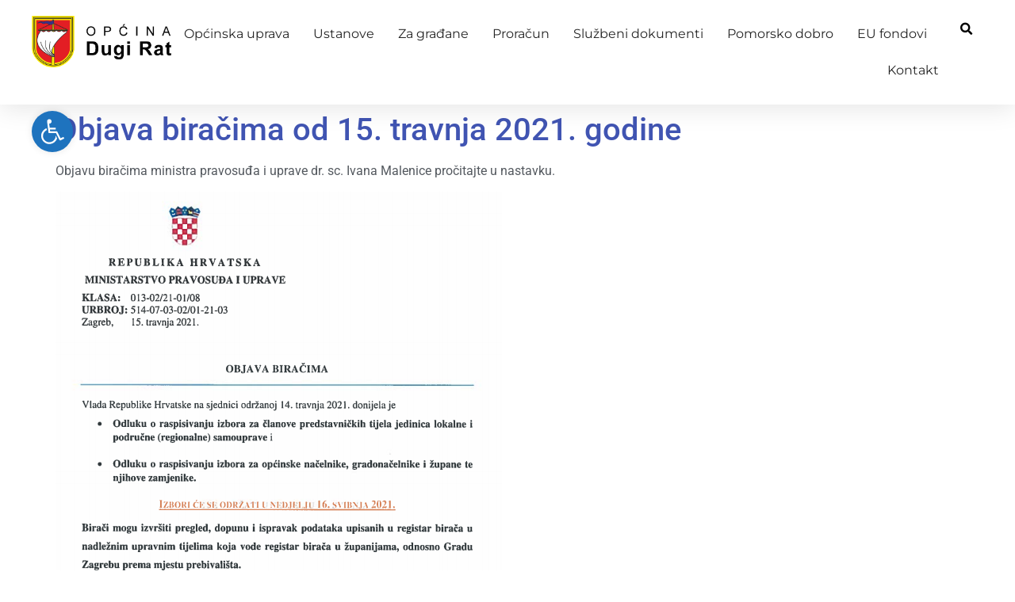

--- FILE ---
content_type: text/html; charset=UTF-8
request_url: https://dugirat.hr/objava-biracima-od-15-travnja-2021-godine/
body_size: 21219
content:
<!doctype html><html lang="en-US"><head><script data-no-optimize="1">var litespeed_docref=sessionStorage.getItem("litespeed_docref");litespeed_docref&&(Object.defineProperty(document,"referrer",{get:function(){return litespeed_docref}}),sessionStorage.removeItem("litespeed_docref"));</script> <meta charset="UTF-8"><meta name="viewport" content="width=device-width, initial-scale=1"><link rel="profile" href="https://gmpg.org/xfn/11"> <script id="Cookiebot" type="litespeed/javascript" data-src="https://consent.cookiebot.com/uc.js" data-cbid="f704b096-5848-478f-b346-4b8480db000f" data-blockingmode="auto"></script> <meta name='robots' content='index, follow, max-image-preview:large, max-snippet:-1, max-video-preview:-1' /><title>Objava biračima od 15. travnja 2021. godine - Općina Dugi Rat</title><link rel="canonical" href="https://dugirat.hr/objava-biracima-od-15-travnja-2021-godine/" /><meta property="og:locale" content="en_US" /><meta property="og:type" content="article" /><meta property="og:title" content="Objava biračima od 15. travnja 2021. godine - Općina Dugi Rat" /><meta property="og:description" content="Objavu biračima ministra pravosuđa i uprave dr. sc. Ivana Malenice pročitajte u nastavku." /><meta property="og:url" content="https://dugirat.hr/objava-biracima-od-15-travnja-2021-godine/" /><meta property="og:site_name" content="Općina Dugi Rat" /><meta property="article:published_time" content="2021-04-20T05:57:07+00:00" /><meta property="article:modified_time" content="2021-04-20T05:57:50+00:00" /><meta property="og:image" content="https://dugirat.hr/wp-content/uploads/2021/04/objava-biracima-15-travnja-2021.png" /><meta name="author" content="Admin" /><meta name="twitter:card" content="summary_large_image" /><meta name="twitter:label1" content="Written by" /><meta name="twitter:data1" content="Admin" /> <script type="application/ld+json" class="yoast-schema-graph">{"@context":"https://schema.org","@graph":[{"@type":"WebPage","@id":"https://dugirat.hr/objava-biracima-od-15-travnja-2021-godine/","url":"https://dugirat.hr/objava-biracima-od-15-travnja-2021-godine/","name":"Objava biračima od 15. travnja 2021. godine - Općina Dugi Rat","isPartOf":{"@id":"https://dugirat.hr/#website"},"primaryImageOfPage":{"@id":"https://dugirat.hr/objava-biracima-od-15-travnja-2021-godine/#primaryimage"},"image":{"@id":"https://dugirat.hr/objava-biracima-od-15-travnja-2021-godine/#primaryimage"},"thumbnailUrl":"https://dugirat.hr/wp-content/uploads/2021/04/objava-biracima-15-travnja-2021.png","datePublished":"2021-04-20T05:57:07+00:00","dateModified":"2021-04-20T05:57:50+00:00","author":{"@id":"https://dugirat.hr/#/schema/person/f90e43e1d06432a6084b3a0e34b94992"},"breadcrumb":{"@id":"https://dugirat.hr/objava-biracima-od-15-travnja-2021-godine/#breadcrumb"},"inLanguage":"en-US","potentialAction":[{"@type":"ReadAction","target":["https://dugirat.hr/objava-biracima-od-15-travnja-2021-godine/"]}]},{"@type":"ImageObject","inLanguage":"en-US","@id":"https://dugirat.hr/objava-biracima-od-15-travnja-2021-godine/#primaryimage","url":"https://dugirat.hr/wp-content/uploads/2021/04/objava-biracima-15-travnja-2021.png","contentUrl":"https://dugirat.hr/wp-content/uploads/2021/04/objava-biracima-15-travnja-2021.png","width":563,"height":1248,"caption":"objava biracima 15 travnja 2021"},{"@type":"BreadcrumbList","@id":"https://dugirat.hr/objava-biracima-od-15-travnja-2021-godine/#breadcrumb","itemListElement":[{"@type":"ListItem","position":1,"name":"Početna stranica","item":"https://dugirat.hr/"},{"@type":"ListItem","position":2,"name":"Objava biračima od 15. travnja 2021. godine"}]},{"@type":"WebSite","@id":"https://dugirat.hr/#website","url":"https://dugirat.hr/","name":"Općina Dugi Rat","description":"Službene internet stranice Općine Dugi Rat.","potentialAction":[{"@type":"SearchAction","target":{"@type":"EntryPoint","urlTemplate":"https://dugirat.hr/?s={search_term_string}"},"query-input":{"@type":"PropertyValueSpecification","valueRequired":true,"valueName":"search_term_string"}}],"inLanguage":"en-US"},{"@type":"Person","@id":"https://dugirat.hr/#/schema/person/f90e43e1d06432a6084b3a0e34b94992","name":"Admin"}]}</script> <link rel="alternate" type="application/rss+xml" title="Općina Dugi Rat &raquo; Feed" href="https://dugirat.hr/feed/" /><link rel="alternate" type="application/rss+xml" title="Općina Dugi Rat &raquo; Comments Feed" href="https://dugirat.hr/comments/feed/" /><link rel="alternate" type="application/rss+xml" title="Općina Dugi Rat &raquo; Objava biračima od 15. travnja 2021. godine Comments Feed" href="https://dugirat.hr/objava-biracima-od-15-travnja-2021-godine/feed/" /><link rel="alternate" title="oEmbed (JSON)" type="application/json+oembed" href="https://dugirat.hr/wp-json/oembed/1.0/embed?url=https%3A%2F%2Fdugirat.hr%2Fobjava-biracima-od-15-travnja-2021-godine%2F" /><link rel="alternate" title="oEmbed (XML)" type="text/xml+oembed" href="https://dugirat.hr/wp-json/oembed/1.0/embed?url=https%3A%2F%2Fdugirat.hr%2Fobjava-biracima-od-15-travnja-2021-godine%2F&#038;format=xml" /><style id='wp-img-auto-sizes-contain-inline-css'>img:is([sizes=auto i],[sizes^="auto," i]){contain-intrinsic-size:3000px 1500px}
/*# sourceURL=wp-img-auto-sizes-contain-inline-css */</style><link data-optimized="2" rel="stylesheet" href="https://dugirat.hr/wp-content/litespeed/css/5f793707912af9122c2d5a418d116361.css?ver=5a5d8" /><style id='global-styles-inline-css'>:root{--wp--preset--aspect-ratio--square: 1;--wp--preset--aspect-ratio--4-3: 4/3;--wp--preset--aspect-ratio--3-4: 3/4;--wp--preset--aspect-ratio--3-2: 3/2;--wp--preset--aspect-ratio--2-3: 2/3;--wp--preset--aspect-ratio--16-9: 16/9;--wp--preset--aspect-ratio--9-16: 9/16;--wp--preset--color--black: #000000;--wp--preset--color--cyan-bluish-gray: #abb8c3;--wp--preset--color--white: #ffffff;--wp--preset--color--pale-pink: #f78da7;--wp--preset--color--vivid-red: #cf2e2e;--wp--preset--color--luminous-vivid-orange: #ff6900;--wp--preset--color--luminous-vivid-amber: #fcb900;--wp--preset--color--light-green-cyan: #7bdcb5;--wp--preset--color--vivid-green-cyan: #00d084;--wp--preset--color--pale-cyan-blue: #8ed1fc;--wp--preset--color--vivid-cyan-blue: #0693e3;--wp--preset--color--vivid-purple: #9b51e0;--wp--preset--gradient--vivid-cyan-blue-to-vivid-purple: linear-gradient(135deg,rgb(6,147,227) 0%,rgb(155,81,224) 100%);--wp--preset--gradient--light-green-cyan-to-vivid-green-cyan: linear-gradient(135deg,rgb(122,220,180) 0%,rgb(0,208,130) 100%);--wp--preset--gradient--luminous-vivid-amber-to-luminous-vivid-orange: linear-gradient(135deg,rgb(252,185,0) 0%,rgb(255,105,0) 100%);--wp--preset--gradient--luminous-vivid-orange-to-vivid-red: linear-gradient(135deg,rgb(255,105,0) 0%,rgb(207,46,46) 100%);--wp--preset--gradient--very-light-gray-to-cyan-bluish-gray: linear-gradient(135deg,rgb(238,238,238) 0%,rgb(169,184,195) 100%);--wp--preset--gradient--cool-to-warm-spectrum: linear-gradient(135deg,rgb(74,234,220) 0%,rgb(151,120,209) 20%,rgb(207,42,186) 40%,rgb(238,44,130) 60%,rgb(251,105,98) 80%,rgb(254,248,76) 100%);--wp--preset--gradient--blush-light-purple: linear-gradient(135deg,rgb(255,206,236) 0%,rgb(152,150,240) 100%);--wp--preset--gradient--blush-bordeaux: linear-gradient(135deg,rgb(254,205,165) 0%,rgb(254,45,45) 50%,rgb(107,0,62) 100%);--wp--preset--gradient--luminous-dusk: linear-gradient(135deg,rgb(255,203,112) 0%,rgb(199,81,192) 50%,rgb(65,88,208) 100%);--wp--preset--gradient--pale-ocean: linear-gradient(135deg,rgb(255,245,203) 0%,rgb(182,227,212) 50%,rgb(51,167,181) 100%);--wp--preset--gradient--electric-grass: linear-gradient(135deg,rgb(202,248,128) 0%,rgb(113,206,126) 100%);--wp--preset--gradient--midnight: linear-gradient(135deg,rgb(2,3,129) 0%,rgb(40,116,252) 100%);--wp--preset--font-size--small: 13px;--wp--preset--font-size--medium: 20px;--wp--preset--font-size--large: 36px;--wp--preset--font-size--x-large: 42px;--wp--preset--spacing--20: 0.44rem;--wp--preset--spacing--30: 0.67rem;--wp--preset--spacing--40: 1rem;--wp--preset--spacing--50: 1.5rem;--wp--preset--spacing--60: 2.25rem;--wp--preset--spacing--70: 3.38rem;--wp--preset--spacing--80: 5.06rem;--wp--preset--shadow--natural: 6px 6px 9px rgba(0, 0, 0, 0.2);--wp--preset--shadow--deep: 12px 12px 50px rgba(0, 0, 0, 0.4);--wp--preset--shadow--sharp: 6px 6px 0px rgba(0, 0, 0, 0.2);--wp--preset--shadow--outlined: 6px 6px 0px -3px rgb(255, 255, 255), 6px 6px rgb(0, 0, 0);--wp--preset--shadow--crisp: 6px 6px 0px rgb(0, 0, 0);}:root { --wp--style--global--content-size: 800px;--wp--style--global--wide-size: 1200px; }:where(body) { margin: 0; }.wp-site-blocks > .alignleft { float: left; margin-right: 2em; }.wp-site-blocks > .alignright { float: right; margin-left: 2em; }.wp-site-blocks > .aligncenter { justify-content: center; margin-left: auto; margin-right: auto; }:where(.wp-site-blocks) > * { margin-block-start: 24px; margin-block-end: 0; }:where(.wp-site-blocks) > :first-child { margin-block-start: 0; }:where(.wp-site-blocks) > :last-child { margin-block-end: 0; }:root { --wp--style--block-gap: 24px; }:root :where(.is-layout-flow) > :first-child{margin-block-start: 0;}:root :where(.is-layout-flow) > :last-child{margin-block-end: 0;}:root :where(.is-layout-flow) > *{margin-block-start: 24px;margin-block-end: 0;}:root :where(.is-layout-constrained) > :first-child{margin-block-start: 0;}:root :where(.is-layout-constrained) > :last-child{margin-block-end: 0;}:root :where(.is-layout-constrained) > *{margin-block-start: 24px;margin-block-end: 0;}:root :where(.is-layout-flex){gap: 24px;}:root :where(.is-layout-grid){gap: 24px;}.is-layout-flow > .alignleft{float: left;margin-inline-start: 0;margin-inline-end: 2em;}.is-layout-flow > .alignright{float: right;margin-inline-start: 2em;margin-inline-end: 0;}.is-layout-flow > .aligncenter{margin-left: auto !important;margin-right: auto !important;}.is-layout-constrained > .alignleft{float: left;margin-inline-start: 0;margin-inline-end: 2em;}.is-layout-constrained > .alignright{float: right;margin-inline-start: 2em;margin-inline-end: 0;}.is-layout-constrained > .aligncenter{margin-left: auto !important;margin-right: auto !important;}.is-layout-constrained > :where(:not(.alignleft):not(.alignright):not(.alignfull)){max-width: var(--wp--style--global--content-size);margin-left: auto !important;margin-right: auto !important;}.is-layout-constrained > .alignwide{max-width: var(--wp--style--global--wide-size);}body .is-layout-flex{display: flex;}.is-layout-flex{flex-wrap: wrap;align-items: center;}.is-layout-flex > :is(*, div){margin: 0;}body .is-layout-grid{display: grid;}.is-layout-grid > :is(*, div){margin: 0;}body{padding-top: 0px;padding-right: 0px;padding-bottom: 0px;padding-left: 0px;}a:where(:not(.wp-element-button)){text-decoration: underline;}:root :where(.wp-element-button, .wp-block-button__link){background-color: #32373c;border-width: 0;color: #fff;font-family: inherit;font-size: inherit;font-style: inherit;font-weight: inherit;letter-spacing: inherit;line-height: inherit;padding-top: calc(0.667em + 2px);padding-right: calc(1.333em + 2px);padding-bottom: calc(0.667em + 2px);padding-left: calc(1.333em + 2px);text-decoration: none;text-transform: inherit;}.has-black-color{color: var(--wp--preset--color--black) !important;}.has-cyan-bluish-gray-color{color: var(--wp--preset--color--cyan-bluish-gray) !important;}.has-white-color{color: var(--wp--preset--color--white) !important;}.has-pale-pink-color{color: var(--wp--preset--color--pale-pink) !important;}.has-vivid-red-color{color: var(--wp--preset--color--vivid-red) !important;}.has-luminous-vivid-orange-color{color: var(--wp--preset--color--luminous-vivid-orange) !important;}.has-luminous-vivid-amber-color{color: var(--wp--preset--color--luminous-vivid-amber) !important;}.has-light-green-cyan-color{color: var(--wp--preset--color--light-green-cyan) !important;}.has-vivid-green-cyan-color{color: var(--wp--preset--color--vivid-green-cyan) !important;}.has-pale-cyan-blue-color{color: var(--wp--preset--color--pale-cyan-blue) !important;}.has-vivid-cyan-blue-color{color: var(--wp--preset--color--vivid-cyan-blue) !important;}.has-vivid-purple-color{color: var(--wp--preset--color--vivid-purple) !important;}.has-black-background-color{background-color: var(--wp--preset--color--black) !important;}.has-cyan-bluish-gray-background-color{background-color: var(--wp--preset--color--cyan-bluish-gray) !important;}.has-white-background-color{background-color: var(--wp--preset--color--white) !important;}.has-pale-pink-background-color{background-color: var(--wp--preset--color--pale-pink) !important;}.has-vivid-red-background-color{background-color: var(--wp--preset--color--vivid-red) !important;}.has-luminous-vivid-orange-background-color{background-color: var(--wp--preset--color--luminous-vivid-orange) !important;}.has-luminous-vivid-amber-background-color{background-color: var(--wp--preset--color--luminous-vivid-amber) !important;}.has-light-green-cyan-background-color{background-color: var(--wp--preset--color--light-green-cyan) !important;}.has-vivid-green-cyan-background-color{background-color: var(--wp--preset--color--vivid-green-cyan) !important;}.has-pale-cyan-blue-background-color{background-color: var(--wp--preset--color--pale-cyan-blue) !important;}.has-vivid-cyan-blue-background-color{background-color: var(--wp--preset--color--vivid-cyan-blue) !important;}.has-vivid-purple-background-color{background-color: var(--wp--preset--color--vivid-purple) !important;}.has-black-border-color{border-color: var(--wp--preset--color--black) !important;}.has-cyan-bluish-gray-border-color{border-color: var(--wp--preset--color--cyan-bluish-gray) !important;}.has-white-border-color{border-color: var(--wp--preset--color--white) !important;}.has-pale-pink-border-color{border-color: var(--wp--preset--color--pale-pink) !important;}.has-vivid-red-border-color{border-color: var(--wp--preset--color--vivid-red) !important;}.has-luminous-vivid-orange-border-color{border-color: var(--wp--preset--color--luminous-vivid-orange) !important;}.has-luminous-vivid-amber-border-color{border-color: var(--wp--preset--color--luminous-vivid-amber) !important;}.has-light-green-cyan-border-color{border-color: var(--wp--preset--color--light-green-cyan) !important;}.has-vivid-green-cyan-border-color{border-color: var(--wp--preset--color--vivid-green-cyan) !important;}.has-pale-cyan-blue-border-color{border-color: var(--wp--preset--color--pale-cyan-blue) !important;}.has-vivid-cyan-blue-border-color{border-color: var(--wp--preset--color--vivid-cyan-blue) !important;}.has-vivid-purple-border-color{border-color: var(--wp--preset--color--vivid-purple) !important;}.has-vivid-cyan-blue-to-vivid-purple-gradient-background{background: var(--wp--preset--gradient--vivid-cyan-blue-to-vivid-purple) !important;}.has-light-green-cyan-to-vivid-green-cyan-gradient-background{background: var(--wp--preset--gradient--light-green-cyan-to-vivid-green-cyan) !important;}.has-luminous-vivid-amber-to-luminous-vivid-orange-gradient-background{background: var(--wp--preset--gradient--luminous-vivid-amber-to-luminous-vivid-orange) !important;}.has-luminous-vivid-orange-to-vivid-red-gradient-background{background: var(--wp--preset--gradient--luminous-vivid-orange-to-vivid-red) !important;}.has-very-light-gray-to-cyan-bluish-gray-gradient-background{background: var(--wp--preset--gradient--very-light-gray-to-cyan-bluish-gray) !important;}.has-cool-to-warm-spectrum-gradient-background{background: var(--wp--preset--gradient--cool-to-warm-spectrum) !important;}.has-blush-light-purple-gradient-background{background: var(--wp--preset--gradient--blush-light-purple) !important;}.has-blush-bordeaux-gradient-background{background: var(--wp--preset--gradient--blush-bordeaux) !important;}.has-luminous-dusk-gradient-background{background: var(--wp--preset--gradient--luminous-dusk) !important;}.has-pale-ocean-gradient-background{background: var(--wp--preset--gradient--pale-ocean) !important;}.has-electric-grass-gradient-background{background: var(--wp--preset--gradient--electric-grass) !important;}.has-midnight-gradient-background{background: var(--wp--preset--gradient--midnight) !important;}.has-small-font-size{font-size: var(--wp--preset--font-size--small) !important;}.has-medium-font-size{font-size: var(--wp--preset--font-size--medium) !important;}.has-large-font-size{font-size: var(--wp--preset--font-size--large) !important;}.has-x-large-font-size{font-size: var(--wp--preset--font-size--x-large) !important;}
/*# sourceURL=global-styles-inline-css */</style> <script type="litespeed/javascript" data-src="https://dugirat.hr/wp-includes/js/jquery/jquery.min.js" id="jquery-core-js"></script> <link rel="https://api.w.org/" href="https://dugirat.hr/wp-json/" /><link rel="alternate" title="JSON" type="application/json" href="https://dugirat.hr/wp-json/wp/v2/posts/2475" /><link rel="EditURI" type="application/rsd+xml" title="RSD" href="https://dugirat.hr/xmlrpc.php?rsd" /><meta name="generator" content="Elementor 3.32.4; features: additional_custom_breakpoints; settings: css_print_method-external, google_font-enabled, font_display-auto"><style>/*
	color: var(--e-global-color-45a7d843); 
	*/
	
	a {transition: color .3s;}
	
	.loop_carousel img {width: 100%; height: auto;}
	
	.forma input, 
	.forma textarea {width: 100%; margin: 4px 0 0 0; }
	
		.forma input:focus, 
	.forma textarea:focus {outline: none; }
	
	.forma input[type=submit] {width: auto; border: none; color: white; background-color: var(--e-global-color-45a7d843);  }
	
	.forma label {display: block; width: 100%;}
	
	.elementor-nav-menu .sub-arrow {
			font-size: 12px;
			color: #aaa;
	}
	@media (max-width: 1024px)
	{
		.menuDR .elementor-menu-toggle + .elementor-nav-menu--dropdown {
			top: 38px;
			padding-top:30px; padding-bottom: 30px; padding-left: 30px;
		}
		.menuDR .elementor-menu-toggle + .elementor-nav-menu--dropdown > ul > li > a {
			font-weight:bold !important;
		}
		.menuDR .elementor-nav-menu--dropdown {
			padding-top:10px; padding-bottom: 10px;
		}
		ul.elementor-nav-menu--dropdown a, ul.elementor-nav-menu--dropdown a:focus, ul.elementor-nav-menu--dropdown a:hover {
				border-left: 20px solid transparent;
		}
		.elementor-nav-menu ul ul a, .elementor-nav-menu ul ul a:active, .elementor-nav-menu ul ul a:focus, .elementor-nav-menu ul ul a:hover {
				border-left: 40px solid transparent;
		}
		.elementor-nav-menu ul ul ul a, .elementor-nav-menu ul ul ul a:active, .elementor-nav-menu ul ul ul a:focus, .elementor-nav-menu ul ul ul a:hover {
				border-left: 60px solid transparent;
		}
	}	
	
	.footer_links a {color: #7a7a7a;}
	.footer_links a:hover,
	.footer_cols a:hover span {color: #fff !important;}
	
.fullimg img {width: 100%; height: auto,}
	.quicklinks {background: white;}
	.qcklinks a {display:inline-block; padding-left: 20px !important; padding-right: 20px !important; border-radius: 30px; background: #eee; }
	
	.elementor-posts-container h2 a,
	.elementor-posts-container h3 a {color: #333 !important;}
		.elementor-posts-container h2 a:hover,
	.elementor-posts-container h3 a:hover {color: var(--e-global-color-45a7d843) !important;}
	
	.izdvojeno_pic .elementor-image-box-content {position: absolute; left: 0; bottom: 0; padding: 20px;
	background: linear-gradient(rgba(0,0,0,0),rgba(0,0,0,0.5));}
	
		.izdvojeno_pic:hover .elementor-image-box-content h4 a {color: white;}
	.izdvojeno_pic2:hover .elementor-image-box-content h4 a {color: var(--e-global-color-45a7d843); }
	.izdvojeno_pic .elementor-image-box-img,
	.izdvojeno_pic2 .elementor-image-box-img {overflow: hidden; vertical-align: middle;}
	img {vertical-align: middle; transition: all .3s;}
	.izdvojeno_pic:hover .elementor-image-box-img img,
	.izdvojeno_pic2:hover .elementor-image-box-img img {transform: scale(1.05);}
	
	
	
#aghai-ac-toolbar.aghai-ac-toolbar-left {
    top:140px;
}
	#aghai-ac-toolbar .aghai-ac-toolbar-toggle a {
    margin: 0 5px 0 40px;
}
		@media (max-width: 1024px)
		{
			#aghai-ac-toolbar .aghai-ac-toolbar-toggle a {
				margin: 0 5px 0 20px;
			}
		}</style><style type="text/css">#aghai-ac-toolbar .aghai-ac-toolbar-toggle a{ background-color: #1e73be;	color: #ffffff;}
#aghai-ac-toolbar .aghai-ac-toolbar-toggle a:hover, .aghai-ac-toolbar-open .aghai-ac-toolbar-toggle a{ background-color: #1e73be !important;}
body.aghai-ac-focusable a:focus{ outline-style: solid !important;	outline-width: 1px !important;	outline-color: #FF0000 !important;}
#aghai-ac-toolbar .aghai-ac-toolbar-overlay{ background-color: #ffffff;}
#aghai-ac-toolbar .aghai-ac-toolbar-overlay ul.aghai-ac-toolbar-items li.aghai-ac-toolbar-item a, #aghai-ac-toolbar .aghai-ac-toolbar-overlay p.aghai-ac-toolbar-title{ color: #0066bf;}
#aghai-ac-toolbar .aghai-ac-toolbar-overlay ul.aghai-ac-toolbar-items li.aghai-ac-toolbar-item a.active{ background-color: #1e73be;	color: #ffffff;}</style><style>.e-con.e-parent:nth-of-type(n+4):not(.e-lazyloaded):not(.e-no-lazyload),
				.e-con.e-parent:nth-of-type(n+4):not(.e-lazyloaded):not(.e-no-lazyload) * {
					background-image: none !important;
				}
				@media screen and (max-height: 1024px) {
					.e-con.e-parent:nth-of-type(n+3):not(.e-lazyloaded):not(.e-no-lazyload),
					.e-con.e-parent:nth-of-type(n+3):not(.e-lazyloaded):not(.e-no-lazyload) * {
						background-image: none !important;
					}
				}
				@media screen and (max-height: 640px) {
					.e-con.e-parent:nth-of-type(n+2):not(.e-lazyloaded):not(.e-no-lazyload),
					.e-con.e-parent:nth-of-type(n+2):not(.e-lazyloaded):not(.e-no-lazyload) * {
						background-image: none !important;
					}
				}</style><link rel="icon" href="https://dugirat.hr/wp-content/uploads/2016/12/cropped-grb_512-150x150.png" sizes="32x32" /><link rel="icon" href="https://dugirat.hr/wp-content/uploads/2016/12/cropped-grb_512-300x300.png" sizes="192x192" /><link rel="apple-touch-icon" href="https://dugirat.hr/wp-content/uploads/2016/12/cropped-grb_512-300x300.png" /><meta name="msapplication-TileImage" content="https://dugirat.hr/wp-content/uploads/2016/12/cropped-grb_512-300x300.png" /></head><body data-rsssl=1 class="wp-singular post-template-default single single-post postid-2475 single-format-standard wp-embed-responsive wp-theme-hello-elementor wp-child-theme-hello-elementor-child hello-elementor-default elementor-default elementor-kit-1978"><a class="skip-link screen-reader-text" href="#content">Skip to content</a><header data-elementor-type="header" data-elementor-id="5141" class="elementor elementor-5141 elementor-location-header" data-elementor-post-type="elementor_library"><div class="elementor-element elementor-element-ede7513 e-con-full e-flex e-con e-parent" data-id="ede7513" data-element_type="container" id="header_pop" data-settings="{&quot;sticky&quot;:&quot;top&quot;,&quot;background_background&quot;:&quot;classic&quot;,&quot;sticky_on&quot;:[&quot;desktop&quot;,&quot;tablet&quot;,&quot;mobile&quot;],&quot;sticky_offset&quot;:0,&quot;sticky_effects_offset&quot;:0,&quot;sticky_anchor_link_offset&quot;:0}"><div class="elementor-element elementor-element-1c7a91b e-con-full e-flex e-con e-child" data-id="1c7a91b" data-element_type="container"><div class="elementor-element elementor-element-c0737f0 e-con-full e-flex e-con e-child" data-id="c0737f0" data-element_type="container"><div class="elementor-element elementor-element-44f6ce4 elementor-widget__width-inherit fullimg elementor-widget elementor-widget-image" data-id="44f6ce4" data-element_type="widget" data-widget_type="image.default"><div class="elementor-widget-container">
<a href="https://dugirat.hr">
<img data-lazyloaded="1" src="[data-uri]" width="555" height="200" data-src="https://dugirat.hr/wp-content/uploads/2023/10/logo.png" class="attachment-full size-full wp-image-5186" alt="logo" data-srcset="https://dugirat.hr/wp-content/uploads/2023/10/logo.png 555w, https://dugirat.hr/wp-content/uploads/2023/10/logo-300x108.png 300w" data-sizes="(max-width: 555px) 100vw, 555px" />								</a></div></div></div><div class="elementor-element elementor-element-03438d0 e-con-full e-flex e-con e-child" data-id="03438d0" data-element_type="container"><div class="elementor-element elementor-element-0642d88 elementor-nav-menu__align-end elementor-nav-menu--stretch menuDR elementor-nav-menu--dropdown-tablet elementor-nav-menu__text-align-aside elementor-nav-menu--toggle elementor-nav-menu--burger elementor-widget elementor-widget-nav-menu" data-id="0642d88" data-element_type="widget" data-settings="{&quot;full_width&quot;:&quot;stretch&quot;,&quot;submenu_icon&quot;:{&quot;value&quot;:&quot;&lt;i class=\&quot;fas fa-angle-down\&quot; aria-hidden=\&quot;true\&quot;&gt;&lt;\/i&gt;&quot;,&quot;library&quot;:&quot;fa-solid&quot;},&quot;layout&quot;:&quot;horizontal&quot;,&quot;toggle&quot;:&quot;burger&quot;}" data-widget_type="nav-menu.default"><div class="elementor-widget-container"><nav aria-label="Menu" class="elementor-nav-menu--main elementor-nav-menu__container elementor-nav-menu--layout-horizontal e--pointer-underline e--animation-fade"><ul id="menu-1-0642d88" class="elementor-nav-menu"><li class="menu-item menu-item-type-custom menu-item-object-custom menu-item-has-children menu-item-5167"><a href="#" class="elementor-item elementor-item-anchor">Općinska uprava</a><ul class="sub-menu elementor-nav-menu--dropdown"><li class="menu-item menu-item-type-post_type menu-item-object-page menu-item-6572"><a href="https://dugirat.hr/opcinski-nacelnik/" class="elementor-sub-item">Općinski načelnik</a></li><li class="menu-item menu-item-type-post_type menu-item-object-page menu-item-6027"><a href="https://dugirat.hr/opcinsko-vijece/" class="elementor-sub-item">Općinsko vijeće</a></li><li class="menu-item menu-item-type-post_type menu-item-object-page menu-item-6028"><a href="https://dugirat.hr/jedinstveni-upravni-odjel/" class="elementor-sub-item">Upravni odjel</a></li><li class="menu-item menu-item-type-post_type menu-item-object-page menu-item-6029"><a href="https://dugirat.hr/vlastiti-pogon/" class="elementor-sub-item">Vlastiti pogon</a></li><li class="menu-item menu-item-type-post_type menu-item-object-page menu-item-6030"><a href="https://dugirat.hr/mjesna-samouprava/" class="elementor-sub-item">Mjesni odbori</a></li><li class="menu-item menu-item-type-post_type menu-item-object-page menu-item-7568"><a href="https://dugirat.hr/radna-tijela/" class="elementor-sub-item">Radna tijela</a></li></ul></li><li class="menu-item menu-item-type-custom menu-item-object-custom menu-item-has-children menu-item-5168"><a href="#" class="elementor-item elementor-item-anchor">Ustanove</a><ul class="sub-menu elementor-nav-menu--dropdown"><li class="menu-item menu-item-type-post_type menu-item-object-page menu-item-6588"><a href="https://dugirat.hr/opcinske-ustanove/" class="elementor-sub-item">Dječji vrtić</a></li><li class="menu-item menu-item-type-post_type menu-item-object-page menu-item-6025"><a href="https://dugirat.hr/narodna-knjiznica/" class="elementor-sub-item">Knjižnica</a></li></ul></li><li class="menu-item menu-item-type-custom menu-item-object-custom menu-item-has-children menu-item-5169"><a href="#" class="elementor-item elementor-item-anchor">Za građane</a><ul class="sub-menu elementor-nav-menu--dropdown"><li class="menu-item menu-item-type-post_type menu-item-object-page menu-item-6014"><a href="https://dugirat.hr/obrasci-i-zahtjevi/" class="elementor-sub-item">E-obrasci i zahtjevi</a></li><li class="menu-item menu-item-type-custom menu-item-object-custom menu-item-has-children menu-item-6015"><a href="#" class="elementor-sub-item elementor-item-anchor">Pravo na pristup informacijama</a><ul class="sub-menu elementor-nav-menu--dropdown"><li class="menu-item menu-item-type-post_type menu-item-object-page menu-item-6016"><a href="https://dugirat.hr/o-pravu-na-pristup-informacijama/" class="elementor-sub-item">O pravu na pristup informacijama</a></li><li class="menu-item menu-item-type-post_type menu-item-object-page menu-item-6018"><a href="https://dugirat.hr/otvorena-savjetovanja/" class="elementor-sub-item">Otvorena savjetovanja</a></li><li class="menu-item menu-item-type-post_type menu-item-object-page menu-item-6019"><a href="https://dugirat.hr/zatvorena-savjetovanja/" class="elementor-sub-item">Zatvorena savjetovanja</a></li></ul></li><li class="menu-item menu-item-type-taxonomy menu-item-object-category current-post-ancestor current-menu-parent current-post-parent menu-item-6017"><a href="https://dugirat.hr/kategorija/obavijesti/" class="elementor-sub-item">Obavijesti</a></li><li class="menu-item menu-item-type-custom menu-item-object-custom menu-item-6020"><a href="/o-pravu-na-pristup-informacijama/" class="elementor-sub-item">Službenik za informiranje</a></li><li class="menu-item menu-item-type-custom menu-item-object-custom menu-item-6021"><a href="#" class="elementor-sub-item elementor-item-anchor">Službenik za nepravilnosti</a></li><li class="menu-item menu-item-type-post_type menu-item-object-page menu-item-9006"><a href="https://dugirat.hr/mape-projekata/" class="elementor-sub-item">Mape projekata</a></li></ul></li><li class="menu-item menu-item-type-custom menu-item-object-custom menu-item-has-children menu-item-5170"><a href="#" class="elementor-item elementor-item-anchor">Proračun</a><ul class="sub-menu elementor-nav-menu--dropdown"><li class="menu-item menu-item-type-post_type menu-item-object-page menu-item-5172"><a href="https://dugirat.hr/o-proracunu/" class="elementor-sub-item">O proračunu</a></li><li class="menu-item menu-item-type-post_type menu-item-object-page menu-item-5173"><a href="https://dugirat.hr/proracun/" class="elementor-sub-item">Proračun</a></li><li class="menu-item menu-item-type-post_type menu-item-object-page menu-item-5174"><a href="https://dugirat.hr/prijedlozi-proracuna/" class="elementor-sub-item">Prijedlozi proračuna</a></li><li class="menu-item menu-item-type-post_type menu-item-object-page menu-item-5175"><a href="https://dugirat.hr/proracun-u-malom/" class="elementor-sub-item">Proračun u malom</a></li><li class="menu-item menu-item-type-post_type menu-item-object-page menu-item-5176"><a href="https://dugirat.hr/proracunski-dokumenti/" class="elementor-sub-item">Proračunski dokumenti</a></li><li class="menu-item menu-item-type-post_type menu-item-object-page menu-item-5177"><a href="https://dugirat.hr/financijska-izvjesca/" class="elementor-sub-item">Financijska izvješća</a></li></ul></li><li class="menu-item menu-item-type-custom menu-item-object-custom menu-item-has-children menu-item-6033"><a href="#" class="elementor-item elementor-item-anchor">Službeni dokumenti</a><ul class="sub-menu elementor-nav-menu--dropdown"><li class="menu-item menu-item-type-post_type menu-item-object-page menu-item-has-children menu-item-6034"><a href="https://dugirat.hr/prostorni-plan/" class="elementor-sub-item">Prostorni plan</a><ul class="sub-menu elementor-nav-menu--dropdown"><li class="menu-item menu-item-type-post_type menu-item-object-page menu-item-has-children menu-item-6039"><a href="https://dugirat.hr/ppuo-dugi-rat/" class="elementor-sub-item">PPUO Dugi Rat</a><ul class="sub-menu elementor-nav-menu--dropdown"><li class="menu-item menu-item-type-post_type menu-item-object-page menu-item-6041"><a href="https://dugirat.hr/v-izmjene-ppuo/" class="elementor-sub-item">V. izmjene PPUO</a></li><li class="menu-item menu-item-type-post_type menu-item-object-page menu-item-6040"><a href="https://dugirat.hr/vi-izmjene-ppuo/" class="elementor-sub-item">VI. izmjene PPUO</a></li></ul></li><li class="menu-item menu-item-type-post_type menu-item-object-page menu-item-6042"><a href="https://dugirat.hr/upu-obalnog-pojasa-bajnice/" class="elementor-sub-item">UPU obalnog pojasa Bajnice</a></li><li class="menu-item menu-item-type-post_type menu-item-object-page menu-item-6043"><a href="https://dugirat.hr/upu-bajnice/" class="elementor-sub-item">UPU Bajnice</a></li><li class="menu-item menu-item-type-post_type menu-item-object-page menu-item-6044"><a href="https://dugirat.hr/upu-duce-zapadni-dio/" class="elementor-sub-item">UPU Duće – zapadni dio</a></li><li class="menu-item menu-item-type-post_type menu-item-object-page menu-item-6045"><a href="https://dugirat.hr/upu-duce-istocni-dio/" class="elementor-sub-item">UPU Duće – istočni dio</a></li><li class="menu-item menu-item-type-post_type menu-item-object-page menu-item-6046"><a href="https://dugirat.hr/upu-dugi-rat/" class="elementor-sub-item">UPU Dugi Rat</a></li><li class="menu-item menu-item-type-post_type menu-item-object-page menu-item-6047"><a href="https://dugirat.hr/upu-tz-dalmacija/" class="elementor-sub-item">UPU TZ Dalmacija</a></li><li class="menu-item menu-item-type-post_type menu-item-object-page menu-item-has-children menu-item-6048"><a href="https://dugirat.hr/upu-luke-krilo/" class="elementor-sub-item">UPU luke Krilo</a><ul class="sub-menu elementor-nav-menu--dropdown"><li class="menu-item menu-item-type-post_type menu-item-object-page menu-item-6049"><a href="https://dugirat.hr/i-izmjene-i-dopune-upu-luke-krilo/" class="elementor-sub-item">I. izmjene i dopune UPU Luke Krilo</a></li></ul></li></ul></li><li class="menu-item menu-item-type-custom menu-item-object-custom menu-item-has-children menu-item-6037"><a href="#" class="elementor-sub-item elementor-item-anchor">Nadmetanje</a><ul class="sub-menu elementor-nav-menu--dropdown"><li class="menu-item menu-item-type-post_type menu-item-object-page menu-item-6397"><a href="https://dugirat.hr/plan-nabave/" class="elementor-sub-item">Plan nabave</a></li><li class="menu-item menu-item-type-post_type menu-item-object-page menu-item-6398"><a href="https://dugirat.hr/pravilnik-provedbi-postupaka-jednostavne-nabave/" class="elementor-sub-item">Pravilnik o provedbi postupaka jednostavne nabave</a></li><li class="menu-item menu-item-type-post_type menu-item-object-page menu-item-6399"><a href="https://dugirat.hr/postupci-jednostavne-nabave/" class="elementor-sub-item">Postupci jednostavne nabave</a></li><li class="menu-item menu-item-type-post_type menu-item-object-page menu-item-6400"><a href="https://dugirat.hr/registar-ugovora-javne-nabave/" class="elementor-sub-item">Registar ugovora javne nabave</a></li><li class="menu-item menu-item-type-custom menu-item-object-custom menu-item-has-children menu-item-6403"><a href="#" class="elementor-sub-item elementor-item-anchor">Dokumentacija za preuzimanje &#8211; javna nabava</a><ul class="sub-menu elementor-nav-menu--dropdown"><li class="menu-item menu-item-type-post_type menu-item-object-page menu-item-6401"><a href="https://dugirat.hr/vatrogasni-dom/" class="elementor-sub-item">Vatrogasni dom</a></li><li class="menu-item menu-item-type-post_type menu-item-object-page menu-item-6402"><a href="https://dugirat.hr/nogostup-duce/" class="elementor-sub-item">Nogostup Duće</a></li><li class="menu-item menu-item-type-post_type menu-item-object-page menu-item-7702"><a href="https://dugirat.hr/setnica-i-biciklisticka-staza-u-ducama/" class="elementor-sub-item">Šetnica i biciklistička staza u Dućama</a></li></ul></li><li class="menu-item menu-item-type-post_type menu-item-object-page menu-item-6404"><a href="https://dugirat.hr/obavijest-o-nepostojanju-sukoba-interesa/" class="elementor-sub-item">Obavijest o nepostojanju sukoba interesa</a></li></ul></li><li class="menu-item menu-item-type-custom menu-item-object-custom menu-item-has-children menu-item-6038"><a href="#" class="elementor-sub-item elementor-item-anchor">Natječaji</a><ul class="sub-menu elementor-nav-menu--dropdown"><li class="menu-item menu-item-type-taxonomy menu-item-object-category menu-item-7184"><a href="https://dugirat.hr/kategorija/zaposljavanje/" class="elementor-sub-item">Zapošljavanje</a></li><li class="menu-item menu-item-type-taxonomy menu-item-object-category menu-item-7185"><a href="https://dugirat.hr/kategorija/natjecaji-i-javni-pozivi/" class="elementor-sub-item">Natječaji i javni pozivi</a></li></ul></li><li class="menu-item menu-item-type-custom menu-item-object-custom menu-item-has-children menu-item-6574"><a href="#" class="elementor-sub-item elementor-item-anchor">Imovina</a><ul class="sub-menu elementor-nav-menu--dropdown"><li class="menu-item menu-item-type-custom menu-item-object-custom menu-item-6407"><a href="https://dugirat.hr/wp-content/uploads/2024/02/Registar-imovine.pdf" class="elementor-sub-item">Registar imovine</a></li><li class="menu-item menu-item-type-custom menu-item-object-custom menu-item-has-children menu-item-6575"><a href="#" class="elementor-sub-item elementor-item-anchor">Upravljanje i raspolaganje imovinom</a><ul class="sub-menu elementor-nav-menu--dropdown"><li class="menu-item menu-item-type-custom menu-item-object-custom menu-item-6411"><a href="https://dugirat.hr/wp-content/uploads/2024/02/Strategija-upravljanja-imovinom-Opcine-Dugi-Rat-2019-2025.docx" class="elementor-sub-item">Strategija upravljanja i raspolaganja imovinom</a></li><li class="menu-item menu-item-type-custom menu-item-object-custom menu-item-has-children menu-item-6576"><a href="#" class="elementor-sub-item elementor-item-anchor">Planovi</a><ul class="sub-menu elementor-nav-menu--dropdown"><li class="menu-item menu-item-type-custom menu-item-object-custom menu-item-10326"><a href="https://dugirat.hr/wp-content/uploads/2025/10/PLAN-UPRAVLJANJA-IMOVINOM-OPCINE-DUGI-RAT-ZA-2025.-G.docx" class="elementor-sub-item">Plan upravljanja imovinom za 2025. g.</a></li><li class="menu-item menu-item-type-custom menu-item-object-custom menu-item-9215"><a href="https://dugirat.hr/wp-content/uploads/2025/03/SKM_C75925032514030.pdf" class="elementor-sub-item">Plan upravljanja imovinom za 2024.</a></li><li class="menu-item menu-item-type-custom menu-item-object-custom menu-item-6580"><a href="https://dugirat.hr/wp-content/uploads/2024/03/PLAN-UPRAVLJANJA-IMOVINOM-OPCINE-DUGI-RAT-ZA-2023.-G.docx" class="elementor-sub-item">Plan upravljanja imovinom za 2023.</a></li><li class="menu-item menu-item-type-custom menu-item-object-custom menu-item-6579"><a href="https://dugirat.hr/wp-content/uploads/2024/03/PLAN-UPRAVLJANJA-IMOVINOM-U-VLASNISTVU-OPCINE-DUGI-RAT-ZA-2022.docx" class="elementor-sub-item">Plan upravljanja imovinom za 2022.</a></li><li class="menu-item menu-item-type-custom menu-item-object-custom menu-item-6578"><a href="https://dugirat.hr/wp-content/uploads/2024/02/Plan-upravljanja-imovinom-Opcine-Dugi-Rat-za-2021.docx" class="elementor-sub-item">Plan upravljanja imovinom za 2021.</a></li><li class="menu-item menu-item-type-custom menu-item-object-custom menu-item-6577"><a href="https://dugirat.hr/wp-content/uploads/2024/02/Plan-upravljanja-imovinom-Opcine-Dugi-Rat-za-2020.docx" class="elementor-sub-item">Plan upravljanja imovinom za 2020.</a></li></ul></li></ul></li><li class="menu-item menu-item-type-post_type menu-item-object-page menu-item-6408"><a href="https://dugirat.hr/evidencija-komunalne-infrastrukture/" class="elementor-sub-item">Evidencija komunalne infrastrukture</a></li></ul></li><li class="menu-item menu-item-type-custom menu-item-object-custom menu-item-has-children menu-item-10466"><a href="#" class="elementor-sub-item elementor-item-anchor">Dokumenti strateškog planiranja</a><ul class="sub-menu elementor-nav-menu--dropdown"><li class="menu-item menu-item-type-custom menu-item-object-custom menu-item-10469"><a href="https://dugirat.hr/wp-content/uploads/2025/10/00_Strategija_Dugi_Rat_final-KONACNO.pdf" class="elementor-sub-item">Zelena strategija</a></li><li class="menu-item menu-item-type-custom menu-item-object-custom menu-item-10470"><a href="https://dugirat.hr/wp-content/uploads/2025/10/Izvjesce-o-doprinosu-Strategije-ciljevima.pdf" class="elementor-sub-item">Izvješće o doprinosu strategije ciljevima</a></li></ul></li></ul></li><li class="menu-item menu-item-type-custom menu-item-object-custom menu-item-has-children menu-item-6590"><a href="#" class="elementor-item elementor-item-anchor">Pomorsko dobro</a><ul class="sub-menu elementor-nav-menu--dropdown"><li class="menu-item menu-item-type-post_type menu-item-object-page menu-item-6591"><a href="https://dugirat.hr/plan-upravljanja-pomorskim-dobrom/" class="elementor-sub-item">Plan upravljanja pomorskim dobrom</a></li><li class="menu-item menu-item-type-post_type menu-item-object-page menu-item-6592"><a href="https://dugirat.hr/koncesijska-odobrenja/" class="elementor-sub-item">Dozvole na pomorskom dobru</a></li><li class="menu-item menu-item-type-post_type menu-item-object-page menu-item-7319"><a href="https://dugirat.hr/imenovanje-povjerenstva-za-provedbu-javnog-natjecaja/" class="elementor-sub-item">Imenovanje povjerenstva za provedbu javnog natječaja</a></li></ul></li><li class="menu-item menu-item-type-post_type menu-item-object-page menu-item-6090"><a href="https://dugirat.hr/eu-fondovi/" class="elementor-item">EU fondovi</a></li><li class="menu-item menu-item-type-post_type menu-item-object-page menu-item-5171"><a href="https://dugirat.hr/kontakt/" class="elementor-item">Kontakt</a></li></ul></nav><div class="elementor-menu-toggle" role="button" tabindex="0" aria-label="Menu Toggle" aria-expanded="false">
<i aria-hidden="true" role="presentation" class="elementor-menu-toggle__icon--open eicon-menu-bar"></i><i aria-hidden="true" role="presentation" class="elementor-menu-toggle__icon--close eicon-close"></i></div><nav class="elementor-nav-menu--dropdown elementor-nav-menu__container" aria-hidden="true"><ul id="menu-2-0642d88" class="elementor-nav-menu"><li class="menu-item menu-item-type-custom menu-item-object-custom menu-item-has-children menu-item-5167"><a href="#" class="elementor-item elementor-item-anchor" tabindex="-1">Općinska uprava</a><ul class="sub-menu elementor-nav-menu--dropdown"><li class="menu-item menu-item-type-post_type menu-item-object-page menu-item-6572"><a href="https://dugirat.hr/opcinski-nacelnik/" class="elementor-sub-item" tabindex="-1">Općinski načelnik</a></li><li class="menu-item menu-item-type-post_type menu-item-object-page menu-item-6027"><a href="https://dugirat.hr/opcinsko-vijece/" class="elementor-sub-item" tabindex="-1">Općinsko vijeće</a></li><li class="menu-item menu-item-type-post_type menu-item-object-page menu-item-6028"><a href="https://dugirat.hr/jedinstveni-upravni-odjel/" class="elementor-sub-item" tabindex="-1">Upravni odjel</a></li><li class="menu-item menu-item-type-post_type menu-item-object-page menu-item-6029"><a href="https://dugirat.hr/vlastiti-pogon/" class="elementor-sub-item" tabindex="-1">Vlastiti pogon</a></li><li class="menu-item menu-item-type-post_type menu-item-object-page menu-item-6030"><a href="https://dugirat.hr/mjesna-samouprava/" class="elementor-sub-item" tabindex="-1">Mjesni odbori</a></li><li class="menu-item menu-item-type-post_type menu-item-object-page menu-item-7568"><a href="https://dugirat.hr/radna-tijela/" class="elementor-sub-item" tabindex="-1">Radna tijela</a></li></ul></li><li class="menu-item menu-item-type-custom menu-item-object-custom menu-item-has-children menu-item-5168"><a href="#" class="elementor-item elementor-item-anchor" tabindex="-1">Ustanove</a><ul class="sub-menu elementor-nav-menu--dropdown"><li class="menu-item menu-item-type-post_type menu-item-object-page menu-item-6588"><a href="https://dugirat.hr/opcinske-ustanove/" class="elementor-sub-item" tabindex="-1">Dječji vrtić</a></li><li class="menu-item menu-item-type-post_type menu-item-object-page menu-item-6025"><a href="https://dugirat.hr/narodna-knjiznica/" class="elementor-sub-item" tabindex="-1">Knjižnica</a></li></ul></li><li class="menu-item menu-item-type-custom menu-item-object-custom menu-item-has-children menu-item-5169"><a href="#" class="elementor-item elementor-item-anchor" tabindex="-1">Za građane</a><ul class="sub-menu elementor-nav-menu--dropdown"><li class="menu-item menu-item-type-post_type menu-item-object-page menu-item-6014"><a href="https://dugirat.hr/obrasci-i-zahtjevi/" class="elementor-sub-item" tabindex="-1">E-obrasci i zahtjevi</a></li><li class="menu-item menu-item-type-custom menu-item-object-custom menu-item-has-children menu-item-6015"><a href="#" class="elementor-sub-item elementor-item-anchor" tabindex="-1">Pravo na pristup informacijama</a><ul class="sub-menu elementor-nav-menu--dropdown"><li class="menu-item menu-item-type-post_type menu-item-object-page menu-item-6016"><a href="https://dugirat.hr/o-pravu-na-pristup-informacijama/" class="elementor-sub-item" tabindex="-1">O pravu na pristup informacijama</a></li><li class="menu-item menu-item-type-post_type menu-item-object-page menu-item-6018"><a href="https://dugirat.hr/otvorena-savjetovanja/" class="elementor-sub-item" tabindex="-1">Otvorena savjetovanja</a></li><li class="menu-item menu-item-type-post_type menu-item-object-page menu-item-6019"><a href="https://dugirat.hr/zatvorena-savjetovanja/" class="elementor-sub-item" tabindex="-1">Zatvorena savjetovanja</a></li></ul></li><li class="menu-item menu-item-type-taxonomy menu-item-object-category current-post-ancestor current-menu-parent current-post-parent menu-item-6017"><a href="https://dugirat.hr/kategorija/obavijesti/" class="elementor-sub-item" tabindex="-1">Obavijesti</a></li><li class="menu-item menu-item-type-custom menu-item-object-custom menu-item-6020"><a href="/o-pravu-na-pristup-informacijama/" class="elementor-sub-item" tabindex="-1">Službenik za informiranje</a></li><li class="menu-item menu-item-type-custom menu-item-object-custom menu-item-6021"><a href="#" class="elementor-sub-item elementor-item-anchor" tabindex="-1">Službenik za nepravilnosti</a></li><li class="menu-item menu-item-type-post_type menu-item-object-page menu-item-9006"><a href="https://dugirat.hr/mape-projekata/" class="elementor-sub-item" tabindex="-1">Mape projekata</a></li></ul></li><li class="menu-item menu-item-type-custom menu-item-object-custom menu-item-has-children menu-item-5170"><a href="#" class="elementor-item elementor-item-anchor" tabindex="-1">Proračun</a><ul class="sub-menu elementor-nav-menu--dropdown"><li class="menu-item menu-item-type-post_type menu-item-object-page menu-item-5172"><a href="https://dugirat.hr/o-proracunu/" class="elementor-sub-item" tabindex="-1">O proračunu</a></li><li class="menu-item menu-item-type-post_type menu-item-object-page menu-item-5173"><a href="https://dugirat.hr/proracun/" class="elementor-sub-item" tabindex="-1">Proračun</a></li><li class="menu-item menu-item-type-post_type menu-item-object-page menu-item-5174"><a href="https://dugirat.hr/prijedlozi-proracuna/" class="elementor-sub-item" tabindex="-1">Prijedlozi proračuna</a></li><li class="menu-item menu-item-type-post_type menu-item-object-page menu-item-5175"><a href="https://dugirat.hr/proracun-u-malom/" class="elementor-sub-item" tabindex="-1">Proračun u malom</a></li><li class="menu-item menu-item-type-post_type menu-item-object-page menu-item-5176"><a href="https://dugirat.hr/proracunski-dokumenti/" class="elementor-sub-item" tabindex="-1">Proračunski dokumenti</a></li><li class="menu-item menu-item-type-post_type menu-item-object-page menu-item-5177"><a href="https://dugirat.hr/financijska-izvjesca/" class="elementor-sub-item" tabindex="-1">Financijska izvješća</a></li></ul></li><li class="menu-item menu-item-type-custom menu-item-object-custom menu-item-has-children menu-item-6033"><a href="#" class="elementor-item elementor-item-anchor" tabindex="-1">Službeni dokumenti</a><ul class="sub-menu elementor-nav-menu--dropdown"><li class="menu-item menu-item-type-post_type menu-item-object-page menu-item-has-children menu-item-6034"><a href="https://dugirat.hr/prostorni-plan/" class="elementor-sub-item" tabindex="-1">Prostorni plan</a><ul class="sub-menu elementor-nav-menu--dropdown"><li class="menu-item menu-item-type-post_type menu-item-object-page menu-item-has-children menu-item-6039"><a href="https://dugirat.hr/ppuo-dugi-rat/" class="elementor-sub-item" tabindex="-1">PPUO Dugi Rat</a><ul class="sub-menu elementor-nav-menu--dropdown"><li class="menu-item menu-item-type-post_type menu-item-object-page menu-item-6041"><a href="https://dugirat.hr/v-izmjene-ppuo/" class="elementor-sub-item" tabindex="-1">V. izmjene PPUO</a></li><li class="menu-item menu-item-type-post_type menu-item-object-page menu-item-6040"><a href="https://dugirat.hr/vi-izmjene-ppuo/" class="elementor-sub-item" tabindex="-1">VI. izmjene PPUO</a></li></ul></li><li class="menu-item menu-item-type-post_type menu-item-object-page menu-item-6042"><a href="https://dugirat.hr/upu-obalnog-pojasa-bajnice/" class="elementor-sub-item" tabindex="-1">UPU obalnog pojasa Bajnice</a></li><li class="menu-item menu-item-type-post_type menu-item-object-page menu-item-6043"><a href="https://dugirat.hr/upu-bajnice/" class="elementor-sub-item" tabindex="-1">UPU Bajnice</a></li><li class="menu-item menu-item-type-post_type menu-item-object-page menu-item-6044"><a href="https://dugirat.hr/upu-duce-zapadni-dio/" class="elementor-sub-item" tabindex="-1">UPU Duće – zapadni dio</a></li><li class="menu-item menu-item-type-post_type menu-item-object-page menu-item-6045"><a href="https://dugirat.hr/upu-duce-istocni-dio/" class="elementor-sub-item" tabindex="-1">UPU Duće – istočni dio</a></li><li class="menu-item menu-item-type-post_type menu-item-object-page menu-item-6046"><a href="https://dugirat.hr/upu-dugi-rat/" class="elementor-sub-item" tabindex="-1">UPU Dugi Rat</a></li><li class="menu-item menu-item-type-post_type menu-item-object-page menu-item-6047"><a href="https://dugirat.hr/upu-tz-dalmacija/" class="elementor-sub-item" tabindex="-1">UPU TZ Dalmacija</a></li><li class="menu-item menu-item-type-post_type menu-item-object-page menu-item-has-children menu-item-6048"><a href="https://dugirat.hr/upu-luke-krilo/" class="elementor-sub-item" tabindex="-1">UPU luke Krilo</a><ul class="sub-menu elementor-nav-menu--dropdown"><li class="menu-item menu-item-type-post_type menu-item-object-page menu-item-6049"><a href="https://dugirat.hr/i-izmjene-i-dopune-upu-luke-krilo/" class="elementor-sub-item" tabindex="-1">I. izmjene i dopune UPU Luke Krilo</a></li></ul></li></ul></li><li class="menu-item menu-item-type-custom menu-item-object-custom menu-item-has-children menu-item-6037"><a href="#" class="elementor-sub-item elementor-item-anchor" tabindex="-1">Nadmetanje</a><ul class="sub-menu elementor-nav-menu--dropdown"><li class="menu-item menu-item-type-post_type menu-item-object-page menu-item-6397"><a href="https://dugirat.hr/plan-nabave/" class="elementor-sub-item" tabindex="-1">Plan nabave</a></li><li class="menu-item menu-item-type-post_type menu-item-object-page menu-item-6398"><a href="https://dugirat.hr/pravilnik-provedbi-postupaka-jednostavne-nabave/" class="elementor-sub-item" tabindex="-1">Pravilnik o provedbi postupaka jednostavne nabave</a></li><li class="menu-item menu-item-type-post_type menu-item-object-page menu-item-6399"><a href="https://dugirat.hr/postupci-jednostavne-nabave/" class="elementor-sub-item" tabindex="-1">Postupci jednostavne nabave</a></li><li class="menu-item menu-item-type-post_type menu-item-object-page menu-item-6400"><a href="https://dugirat.hr/registar-ugovora-javne-nabave/" class="elementor-sub-item" tabindex="-1">Registar ugovora javne nabave</a></li><li class="menu-item menu-item-type-custom menu-item-object-custom menu-item-has-children menu-item-6403"><a href="#" class="elementor-sub-item elementor-item-anchor" tabindex="-1">Dokumentacija za preuzimanje &#8211; javna nabava</a><ul class="sub-menu elementor-nav-menu--dropdown"><li class="menu-item menu-item-type-post_type menu-item-object-page menu-item-6401"><a href="https://dugirat.hr/vatrogasni-dom/" class="elementor-sub-item" tabindex="-1">Vatrogasni dom</a></li><li class="menu-item menu-item-type-post_type menu-item-object-page menu-item-6402"><a href="https://dugirat.hr/nogostup-duce/" class="elementor-sub-item" tabindex="-1">Nogostup Duće</a></li><li class="menu-item menu-item-type-post_type menu-item-object-page menu-item-7702"><a href="https://dugirat.hr/setnica-i-biciklisticka-staza-u-ducama/" class="elementor-sub-item" tabindex="-1">Šetnica i biciklistička staza u Dućama</a></li></ul></li><li class="menu-item menu-item-type-post_type menu-item-object-page menu-item-6404"><a href="https://dugirat.hr/obavijest-o-nepostojanju-sukoba-interesa/" class="elementor-sub-item" tabindex="-1">Obavijest o nepostojanju sukoba interesa</a></li></ul></li><li class="menu-item menu-item-type-custom menu-item-object-custom menu-item-has-children menu-item-6038"><a href="#" class="elementor-sub-item elementor-item-anchor" tabindex="-1">Natječaji</a><ul class="sub-menu elementor-nav-menu--dropdown"><li class="menu-item menu-item-type-taxonomy menu-item-object-category menu-item-7184"><a href="https://dugirat.hr/kategorija/zaposljavanje/" class="elementor-sub-item" tabindex="-1">Zapošljavanje</a></li><li class="menu-item menu-item-type-taxonomy menu-item-object-category menu-item-7185"><a href="https://dugirat.hr/kategorija/natjecaji-i-javni-pozivi/" class="elementor-sub-item" tabindex="-1">Natječaji i javni pozivi</a></li></ul></li><li class="menu-item menu-item-type-custom menu-item-object-custom menu-item-has-children menu-item-6574"><a href="#" class="elementor-sub-item elementor-item-anchor" tabindex="-1">Imovina</a><ul class="sub-menu elementor-nav-menu--dropdown"><li class="menu-item menu-item-type-custom menu-item-object-custom menu-item-6407"><a href="https://dugirat.hr/wp-content/uploads/2024/02/Registar-imovine.pdf" class="elementor-sub-item" tabindex="-1">Registar imovine</a></li><li class="menu-item menu-item-type-custom menu-item-object-custom menu-item-has-children menu-item-6575"><a href="#" class="elementor-sub-item elementor-item-anchor" tabindex="-1">Upravljanje i raspolaganje imovinom</a><ul class="sub-menu elementor-nav-menu--dropdown"><li class="menu-item menu-item-type-custom menu-item-object-custom menu-item-6411"><a href="https://dugirat.hr/wp-content/uploads/2024/02/Strategija-upravljanja-imovinom-Opcine-Dugi-Rat-2019-2025.docx" class="elementor-sub-item" tabindex="-1">Strategija upravljanja i raspolaganja imovinom</a></li><li class="menu-item menu-item-type-custom menu-item-object-custom menu-item-has-children menu-item-6576"><a href="#" class="elementor-sub-item elementor-item-anchor" tabindex="-1">Planovi</a><ul class="sub-menu elementor-nav-menu--dropdown"><li class="menu-item menu-item-type-custom menu-item-object-custom menu-item-10326"><a href="https://dugirat.hr/wp-content/uploads/2025/10/PLAN-UPRAVLJANJA-IMOVINOM-OPCINE-DUGI-RAT-ZA-2025.-G.docx" class="elementor-sub-item" tabindex="-1">Plan upravljanja imovinom za 2025. g.</a></li><li class="menu-item menu-item-type-custom menu-item-object-custom menu-item-9215"><a href="https://dugirat.hr/wp-content/uploads/2025/03/SKM_C75925032514030.pdf" class="elementor-sub-item" tabindex="-1">Plan upravljanja imovinom za 2024.</a></li><li class="menu-item menu-item-type-custom menu-item-object-custom menu-item-6580"><a href="https://dugirat.hr/wp-content/uploads/2024/03/PLAN-UPRAVLJANJA-IMOVINOM-OPCINE-DUGI-RAT-ZA-2023.-G.docx" class="elementor-sub-item" tabindex="-1">Plan upravljanja imovinom za 2023.</a></li><li class="menu-item menu-item-type-custom menu-item-object-custom menu-item-6579"><a href="https://dugirat.hr/wp-content/uploads/2024/03/PLAN-UPRAVLJANJA-IMOVINOM-U-VLASNISTVU-OPCINE-DUGI-RAT-ZA-2022.docx" class="elementor-sub-item" tabindex="-1">Plan upravljanja imovinom za 2022.</a></li><li class="menu-item menu-item-type-custom menu-item-object-custom menu-item-6578"><a href="https://dugirat.hr/wp-content/uploads/2024/02/Plan-upravljanja-imovinom-Opcine-Dugi-Rat-za-2021.docx" class="elementor-sub-item" tabindex="-1">Plan upravljanja imovinom za 2021.</a></li><li class="menu-item menu-item-type-custom menu-item-object-custom menu-item-6577"><a href="https://dugirat.hr/wp-content/uploads/2024/02/Plan-upravljanja-imovinom-Opcine-Dugi-Rat-za-2020.docx" class="elementor-sub-item" tabindex="-1">Plan upravljanja imovinom za 2020.</a></li></ul></li></ul></li><li class="menu-item menu-item-type-post_type menu-item-object-page menu-item-6408"><a href="https://dugirat.hr/evidencija-komunalne-infrastrukture/" class="elementor-sub-item" tabindex="-1">Evidencija komunalne infrastrukture</a></li></ul></li><li class="menu-item menu-item-type-custom menu-item-object-custom menu-item-has-children menu-item-10466"><a href="#" class="elementor-sub-item elementor-item-anchor" tabindex="-1">Dokumenti strateškog planiranja</a><ul class="sub-menu elementor-nav-menu--dropdown"><li class="menu-item menu-item-type-custom menu-item-object-custom menu-item-10469"><a href="https://dugirat.hr/wp-content/uploads/2025/10/00_Strategija_Dugi_Rat_final-KONACNO.pdf" class="elementor-sub-item" tabindex="-1">Zelena strategija</a></li><li class="menu-item menu-item-type-custom menu-item-object-custom menu-item-10470"><a href="https://dugirat.hr/wp-content/uploads/2025/10/Izvjesce-o-doprinosu-Strategije-ciljevima.pdf" class="elementor-sub-item" tabindex="-1">Izvješće o doprinosu strategije ciljevima</a></li></ul></li></ul></li><li class="menu-item menu-item-type-custom menu-item-object-custom menu-item-has-children menu-item-6590"><a href="#" class="elementor-item elementor-item-anchor" tabindex="-1">Pomorsko dobro</a><ul class="sub-menu elementor-nav-menu--dropdown"><li class="menu-item menu-item-type-post_type menu-item-object-page menu-item-6591"><a href="https://dugirat.hr/plan-upravljanja-pomorskim-dobrom/" class="elementor-sub-item" tabindex="-1">Plan upravljanja pomorskim dobrom</a></li><li class="menu-item menu-item-type-post_type menu-item-object-page menu-item-6592"><a href="https://dugirat.hr/koncesijska-odobrenja/" class="elementor-sub-item" tabindex="-1">Dozvole na pomorskom dobru</a></li><li class="menu-item menu-item-type-post_type menu-item-object-page menu-item-7319"><a href="https://dugirat.hr/imenovanje-povjerenstva-za-provedbu-javnog-natjecaja/" class="elementor-sub-item" tabindex="-1">Imenovanje povjerenstva za provedbu javnog natječaja</a></li></ul></li><li class="menu-item menu-item-type-post_type menu-item-object-page menu-item-6090"><a href="https://dugirat.hr/eu-fondovi/" class="elementor-item" tabindex="-1">EU fondovi</a></li><li class="menu-item menu-item-type-post_type menu-item-object-page menu-item-5171"><a href="https://dugirat.hr/kontakt/" class="elementor-item" tabindex="-1">Kontakt</a></li></ul></nav></div></div></div><div class="elementor-element elementor-element-828f671 e-con-full e-flex e-con e-child" data-id="828f671" data-element_type="container"><div class="elementor-element elementor-element-a187894 elementor-search-form--skin-full_screen elementor-widget elementor-widget-search-form" data-id="a187894" data-element_type="widget" data-settings="{&quot;skin&quot;:&quot;full_screen&quot;}" data-widget_type="search-form.default"><div class="elementor-widget-container">
<search role="search"><form class="elementor-search-form" action="https://dugirat.hr" method="get"><div class="elementor-search-form__toggle" role="button" tabindex="0" aria-label="Search">
<i aria-hidden="true" class="fas fa-search"></i></div><div class="elementor-search-form__container">
<label class="elementor-screen-only" for="elementor-search-form-a187894">Search</label>
<input id="elementor-search-form-a187894" placeholder="" class="elementor-search-form__input" type="search" name="s" value=""><div class="dialog-lightbox-close-button dialog-close-button" role="button" tabindex="0" aria-label="Close this search box.">
<i aria-hidden="true" class="eicon-close"></i></div></div></form>
</search></div></div></div></div></div></header><main id="content" class="site-main post-2475 post type-post status-publish format-standard hentry category-obavijesti"><div class="page-header"><h1 class="entry-title">Objava biračima od 15. travnja 2021. godine</h1></div><div class="page-content"><p style="text-align: justify;">Objavu biračima ministra pravosuđa i uprave dr. sc. Ivana Malenice pročitajte u nastavku.</p><p><img data-lazyloaded="1" src="[data-uri]" fetchpriority="high" decoding="async" class="aligncenter size-full wp-image-2477" data-src="https://dugirat.hr/wp-content/uploads/2021/04/objava-biracima-15-travnja-2021.png" alt="" width="563" height="1248" data-srcset="https://dugirat.hr/wp-content/uploads/2021/04/objava-biracima-15-travnja-2021.png 563w, https://dugirat.hr/wp-content/uploads/2021/04/objava-biracima-15-travnja-2021-135x300.png 135w, https://dugirat.hr/wp-content/uploads/2021/04/objava-biracima-15-travnja-2021-462x1024.png 462w" data-sizes="(max-width: 563px) 100vw, 563px" /></p></div></main><footer data-elementor-type="footer" data-elementor-id="5150" class="elementor elementor-5150 elementor-location-footer" data-elementor-post-type="elementor_library"><div class="elementor-element elementor-element-af40a87 e-flex e-con-boxed e-con e-parent" data-id="af40a87" data-element_type="container" id="brzi-linkovi" data-settings="{&quot;background_background&quot;:&quot;classic&quot;}"><div class="e-con-inner"><div class="elementor-element elementor-element-8034d92 e-flex e-con-boxed e-con e-child" data-id="8034d92" data-element_type="container"><div class="e-con-inner"><div class="elementor-element elementor-element-fb1ffc6 elementor-widget elementor-widget-heading" data-id="fb1ffc6" data-element_type="widget" data-widget_type="heading.default"><div class="elementor-widget-container"><h3 class="elementor-heading-title elementor-size-default">Brzi linkovi</h3></div></div></div></div></div></div><div class="elementor-element elementor-element-c1d11ee e-flex e-con-boxed e-con e-parent" data-id="c1d11ee" data-element_type="container" data-settings="{&quot;background_background&quot;:&quot;classic&quot;}"><div class="e-con-inner"><div class="elementor-element elementor-element-66fbce0 e-flex e-con-boxed e-con e-child" data-id="66fbce0" data-element_type="container"><div class="e-con-inner"><div class="elementor-element elementor-element-202acee quicklinks e-flex e-con-boxed e-con e-child" data-id="202acee" data-element_type="container"><div class="e-con-inner"><div class="elementor-element elementor-element-fc1592e elementor-nav-menu--dropdown-none elementor-widget elementor-widget-nav-menu" data-id="fc1592e" data-element_type="widget" data-settings="{&quot;layout&quot;:&quot;vertical&quot;,&quot;submenu_icon&quot;:{&quot;value&quot;:&quot;&lt;i class=\&quot;fas fa-caret-down\&quot; aria-hidden=\&quot;true\&quot;&gt;&lt;\/i&gt;&quot;,&quot;library&quot;:&quot;fa-solid&quot;}}" data-widget_type="nav-menu.default"><div class="elementor-widget-container"><nav aria-label="Menu" class="elementor-nav-menu--main elementor-nav-menu__container elementor-nav-menu--layout-vertical e--pointer-none"><ul id="menu-1-fc1592e" class="elementor-nav-menu sm-vertical"><li class="menu-item menu-item-type-custom menu-item-object-custom menu-item-5193"><a target="_blank" href="https://transparentno.dugirat.otvorenaopcina.hr/isplate/sc-isplate" class="elementor-item">iTransparentnost</a></li><li class="menu-item menu-item-type-post_type menu-item-object-page menu-item-5191"><a href="https://dugirat.hr/sluzbeni-glasnik/" class="elementor-item">Službeni glasnik</a></li><li class="menu-item menu-item-type-post_type menu-item-object-page menu-item-6573"><a href="https://dugirat.hr/sjednice/" class="elementor-item">Sjednice</a></li></ul></nav><nav class="elementor-nav-menu--dropdown elementor-nav-menu__container" aria-hidden="true"><ul id="menu-2-fc1592e" class="elementor-nav-menu sm-vertical"><li class="menu-item menu-item-type-custom menu-item-object-custom menu-item-5193"><a target="_blank" href="https://transparentno.dugirat.otvorenaopcina.hr/isplate/sc-isplate" class="elementor-item" tabindex="-1">iTransparentnost</a></li><li class="menu-item menu-item-type-post_type menu-item-object-page menu-item-5191"><a href="https://dugirat.hr/sluzbeni-glasnik/" class="elementor-item" tabindex="-1">Službeni glasnik</a></li><li class="menu-item menu-item-type-post_type menu-item-object-page menu-item-6573"><a href="https://dugirat.hr/sjednice/" class="elementor-item" tabindex="-1">Sjednice</a></li></ul></nav></div></div></div></div><div class="elementor-element elementor-element-b5cc76d quicklinks e-flex e-con-boxed e-con e-child" data-id="b5cc76d" data-element_type="container"><div class="e-con-inner"><div class="elementor-element elementor-element-9b5797a elementor-nav-menu--dropdown-none elementor-widget elementor-widget-nav-menu" data-id="9b5797a" data-element_type="widget" data-settings="{&quot;layout&quot;:&quot;vertical&quot;,&quot;submenu_icon&quot;:{&quot;value&quot;:&quot;&lt;i class=\&quot;fas fa-caret-down\&quot; aria-hidden=\&quot;true\&quot;&gt;&lt;\/i&gt;&quot;,&quot;library&quot;:&quot;fa-solid&quot;}}" data-widget_type="nav-menu.default"><div class="elementor-widget-container"><nav aria-label="Menu" class="elementor-nav-menu--main elementor-nav-menu__container elementor-nav-menu--layout-vertical e--pointer-none"><ul id="menu-1-9b5797a" class="elementor-nav-menu sm-vertical"><li class="menu-item menu-item-type-post_type menu-item-object-page menu-item-6483"><a href="https://dugirat.hr/o-pravu-na-pristup-informacijama/" class="elementor-item">O pravu na pristup informacijama</a></li><li class="menu-item menu-item-type-post_type menu-item-object-page menu-item-6484"><a href="https://dugirat.hr/prituzbe-i-predstavke/" class="elementor-item">Pritužbe i predstavke</a></li><li class="menu-item menu-item-type-post_type menu-item-object-page menu-item-8092"><a href="https://dugirat.hr/otvorena-savjetovanja/" class="elementor-item">Otvorena savjetovanja</a></li></ul></nav><nav class="elementor-nav-menu--dropdown elementor-nav-menu__container" aria-hidden="true"><ul id="menu-2-9b5797a" class="elementor-nav-menu sm-vertical"><li class="menu-item menu-item-type-post_type menu-item-object-page menu-item-6483"><a href="https://dugirat.hr/o-pravu-na-pristup-informacijama/" class="elementor-item" tabindex="-1">O pravu na pristup informacijama</a></li><li class="menu-item menu-item-type-post_type menu-item-object-page menu-item-6484"><a href="https://dugirat.hr/prituzbe-i-predstavke/" class="elementor-item" tabindex="-1">Pritužbe i predstavke</a></li><li class="menu-item menu-item-type-post_type menu-item-object-page menu-item-8092"><a href="https://dugirat.hr/otvorena-savjetovanja/" class="elementor-item" tabindex="-1">Otvorena savjetovanja</a></li></ul></nav></div></div></div></div><div class="elementor-element elementor-element-330f103 quicklinks e-flex e-con-boxed e-con e-child" data-id="330f103" data-element_type="container"><div class="e-con-inner"><div class="elementor-element elementor-element-1fb4af6 elementor-nav-menu--dropdown-none elementor-widget elementor-widget-nav-menu" data-id="1fb4af6" data-element_type="widget" data-settings="{&quot;layout&quot;:&quot;vertical&quot;,&quot;submenu_icon&quot;:{&quot;value&quot;:&quot;&lt;i class=\&quot;fas fa-caret-down\&quot; aria-hidden=\&quot;true\&quot;&gt;&lt;\/i&gt;&quot;,&quot;library&quot;:&quot;fa-solid&quot;}}" data-widget_type="nav-menu.default"><div class="elementor-widget-container"><nav aria-label="Menu" class="elementor-nav-menu--main elementor-nav-menu__container elementor-nav-menu--layout-vertical e--pointer-none"><ul id="menu-1-1fb4af6" class="elementor-nav-menu sm-vertical"><li class="menu-item menu-item-type-post_type menu-item-object-page menu-item-6486"><a href="https://dugirat.hr/zaposljavanje/" class="elementor-item">Zapošljavanje</a></li><li class="menu-item menu-item-type-post_type menu-item-object-page menu-item-6487"><a href="https://dugirat.hr/natjecaji-i-javni-pozivi/" class="elementor-item">Natječaji i javni pozivi</a></li><li class="menu-item menu-item-type-post_type menu-item-object-page menu-item-8091"><a href="https://dugirat.hr/projekti-opcine/" class="elementor-item">Projekti općine</a></li></ul></nav><nav class="elementor-nav-menu--dropdown elementor-nav-menu__container" aria-hidden="true"><ul id="menu-2-1fb4af6" class="elementor-nav-menu sm-vertical"><li class="menu-item menu-item-type-post_type menu-item-object-page menu-item-6486"><a href="https://dugirat.hr/zaposljavanje/" class="elementor-item" tabindex="-1">Zapošljavanje</a></li><li class="menu-item menu-item-type-post_type menu-item-object-page menu-item-6487"><a href="https://dugirat.hr/natjecaji-i-javni-pozivi/" class="elementor-item" tabindex="-1">Natječaji i javni pozivi</a></li><li class="menu-item menu-item-type-post_type menu-item-object-page menu-item-8091"><a href="https://dugirat.hr/projekti-opcine/" class="elementor-item" tabindex="-1">Projekti općine</a></li></ul></nav></div></div></div></div></div></div></div></div><div class="elementor-element elementor-element-75de74d footer_cols e-flex e-con-boxed e-con e-parent" data-id="75de74d" data-element_type="container" data-settings="{&quot;background_background&quot;:&quot;classic&quot;}"><div class="e-con-inner"><div class="elementor-element elementor-element-85021f5 e-con-full e-flex e-con e-child" data-id="85021f5" data-element_type="container"><div class="elementor-element elementor-element-a6881e6 elementor-widget elementor-widget-heading" data-id="a6881e6" data-element_type="widget" data-widget_type="heading.default"><div class="elementor-widget-container"><h2 class="elementor-heading-title elementor-size-default">Općina Dugi Rat</h2></div></div><div class="elementor-element elementor-element-3a38707 elementor-icon-list--layout-traditional elementor-list-item-link-full_width elementor-widget elementor-widget-icon-list" data-id="3a38707" data-element_type="widget" data-widget_type="icon-list.default"><div class="elementor-widget-container"><ul class="elementor-icon-list-items"><li class="elementor-icon-list-item">
<span class="elementor-icon-list-icon">
<i aria-hidden="true" class="fas fa-map-marker-alt"></i>						</span>
<span class="elementor-icon-list-text">Poljička cesta 133<br>HR-21315 Dugi Rat</span></li><li class="elementor-icon-list-item">
<a href="tel:+38521735291"><span class="elementor-icon-list-icon">
<i aria-hidden="true" class="fas fa-phone"></i>						</span>
<span class="elementor-icon-list-text">+385 21 735 291</span>
</a></li><li class="elementor-icon-list-item">
<a href="mailto:opcina@dugirat.hr"><span class="elementor-icon-list-icon">
<i aria-hidden="true" class="fas fa-envelope"></i>						</span>
<span class="elementor-icon-list-text">opcina@dugirat.hr</span>
</a></li><li class="elementor-icon-list-item">
<a href="https://www.facebook.com/dugirat.hr"><span class="elementor-icon-list-icon">
<i aria-hidden="true" class="fab fa-facebook-square"></i>						</span>
<span class="elementor-icon-list-text">Facebook</span>
</a></li></ul></div></div></div><div class="elementor-element elementor-element-2cd55fe e-con-full e-flex e-con e-child" data-id="2cd55fe" data-element_type="container"><div class="elementor-element elementor-element-283b7cb elementor-widget elementor-widget-heading" data-id="283b7cb" data-element_type="widget" data-widget_type="heading.default"><div class="elementor-widget-container"><h2 class="elementor-heading-title elementor-size-default">Ured načelnika</h2></div></div><div class="elementor-element elementor-element-2ce4cb1 elementor-icon-list--layout-traditional elementor-list-item-link-full_width elementor-widget elementor-widget-icon-list" data-id="2ce4cb1" data-element_type="widget" data-widget_type="icon-list.default"><div class="elementor-widget-container"><ul class="elementor-icon-list-items"><li class="elementor-icon-list-item">
<span class="elementor-icon-list-text">Načelnik Tonči Bauk</span></li><li class="elementor-icon-list-item">
<a href="mailto:opcina@dugirat.hr"><span class="elementor-icon-list-icon">
<i aria-hidden="true" class="fas fa-envelope"></i>						</span>
<span class="elementor-icon-list-text">opcina@dugirat.hr</span>
</a></li></ul></div></div></div><div class="elementor-element elementor-element-de09603 e-con-full e-flex e-con e-child" data-id="de09603" data-element_type="container"><div class="elementor-element elementor-element-a8efa71 elementor-widget elementor-widget-heading" data-id="a8efa71" data-element_type="widget" data-widget_type="heading.default"><div class="elementor-widget-container"><h2 class="elementor-heading-title elementor-size-default">Općinska uprava</h2></div></div><div class="elementor-element elementor-element-7adee88 elementor-icon-list--layout-traditional elementor-list-item-link-full_width elementor-widget elementor-widget-icon-list" data-id="7adee88" data-element_type="widget" data-widget_type="icon-list.default"><div class="elementor-widget-container"><ul class="elementor-icon-list-items"><li class="elementor-icon-list-item">
<span class="elementor-icon-list-text">Pročelnik</span></li><li class="elementor-icon-list-item">
<span class="elementor-icon-list-text">Pavao Tomić, mag. admin. publ.</span></li></ul></div></div></div><div class="elementor-element elementor-element-031e102 e-con-full e-flex e-con e-child" data-id="031e102" data-element_type="container"><div class="elementor-element elementor-element-4640bdf elementor-widget elementor-widget-heading" data-id="4640bdf" data-element_type="widget" data-widget_type="heading.default"><div class="elementor-widget-container"><h2 class="elementor-heading-title elementor-size-default">Službenik za informiranje</h2></div></div><div class="elementor-element elementor-element-0e379b6 elementor-icon-list--layout-traditional elementor-list-item-link-full_width elementor-widget elementor-widget-icon-list" data-id="0e379b6" data-element_type="widget" data-widget_type="icon-list.default"><div class="elementor-widget-container"><ul class="elementor-icon-list-items"><li class="elementor-icon-list-item">
<span class="elementor-icon-list-text">Službenik za informiranje</span></li><li class="elementor-icon-list-item">
<span class="elementor-icon-list-text">Pavao Tomić, mag.admin.publ.</span></li><li class="elementor-icon-list-item">
<a href="tel:+38521735291"><span class="elementor-icon-list-icon">
<i aria-hidden="true" class="fas fa-phone"></i>						</span>
<span class="elementor-icon-list-text">+385 21 735 291</span>
</a></li></ul></div></div></div></div></div><div class="elementor-element elementor-element-19f359a footer_links e-flex e-con-boxed e-con e-parent" data-id="19f359a" data-element_type="container" data-settings="{&quot;background_background&quot;:&quot;classic&quot;}"><div class="e-con-inner"><div class="elementor-element elementor-element-f358993 e-con-full e-flex e-con e-child" data-id="f358993" data-element_type="container"><div class="elementor-element elementor-element-fa59f81 elementor-widget-divider--view-line elementor-widget elementor-widget-divider" data-id="fa59f81" data-element_type="widget" data-widget_type="divider.default"><div class="elementor-widget-container"><div class="elementor-divider">
<span class="elementor-divider-separator">
</span></div></div></div><div class="elementor-element elementor-element-e9647bd elementor-widget elementor-widget-text-editor" data-id="e9647bd" data-element_type="widget" data-widget_type="text-editor.default"><div class="elementor-widget-container">
<a href="/o-pravu-na-pristup-informacijama/">Pristup informacijama</a> | <a href="/prituzbe-i-predstavke/">Pritužbe</a> | <a href="/zastita-osobnih-podataka/">Zaštita osobnih podataka</a> | <a href="/politika-kolacica/">Politika kolačića</a></div></div></div></div></div><footer class="elementor-element elementor-element-869812b e-flex e-con-boxed e-con e-parent" data-id="869812b" data-element_type="container" data-settings="{&quot;background_background&quot;:&quot;classic&quot;}"><div class="e-con-inner"><div class="elementor-element elementor-element-11a740c e-con-full e-flex e-con e-child" data-id="11a740c" data-element_type="container"><div class="elementor-element elementor-element-0a84dd3 elementor-widget elementor-widget-heading" data-id="0a84dd3" data-element_type="widget" data-widget_type="heading.default"><div class="elementor-widget-container"><h3 class="elementor-heading-title elementor-size-default">© 2024 Općina Dugi Rat</h3></div></div></div><div class="elementor-element elementor-element-94a65b1 e-con-full e-flex e-con e-child" data-id="94a65b1" data-element_type="container"><div class="elementor-element elementor-element-70f909d elementor-widget elementor-widget-heading" data-id="70f909d" data-element_type="widget" data-widget_type="heading.default"><div class="elementor-widget-container"><h3 class="elementor-heading-title elementor-size-default">Developed by <a href="https://novevibracije.hr" target="_blank">Nove vibracije</a></h3></div></div></div></div></footer></footer> <script type="speculationrules">{"prefetch":[{"source":"document","where":{"and":[{"href_matches":"/*"},{"not":{"href_matches":["/wp-*.php","/wp-admin/*","/wp-content/uploads/*","/wp-content/*","/wp-content/plugins/*","/wp-content/themes/hello-elementor-child/*","/wp-content/themes/hello-elementor/*","/*\\?(.+)"]}},{"not":{"selector_matches":"a[rel~=\"nofollow\"]"}},{"not":{"selector_matches":".no-prefetch, .no-prefetch a"}}]},"eagerness":"conservative"}]}</script> <script type="litespeed/javascript">const lazyloadRunObserver=()=>{const lazyloadBackgrounds=document.querySelectorAll(`.e-con.e-parent:not(.e-lazyloaded)`);const lazyloadBackgroundObserver=new IntersectionObserver((entries)=>{entries.forEach((entry)=>{if(entry.isIntersecting){let lazyloadBackground=entry.target;if(lazyloadBackground){lazyloadBackground.classList.add('e-lazyloaded')}
lazyloadBackgroundObserver.unobserve(entry.target)}})},{rootMargin:'200px 0px 200px 0px'});lazyloadBackgrounds.forEach((lazyloadBackground)=>{lazyloadBackgroundObserver.observe(lazyloadBackground)})};const events=['DOMContentLiteSpeedLoaded','elementor/lazyload/observe',];events.forEach((event)=>{document.addEventListener(event,lazyloadRunObserver)})</script> <script id="wp-i18n-js-after" type="litespeed/javascript">wp.i18n.setLocaleData({'text direction\u0004ltr':['ltr']})</script> <script id="contact-form-7-js-before" type="litespeed/javascript">var wpcf7={"api":{"root":"https:\/\/dugirat.hr\/wp-json\/","namespace":"contact-form-7\/v1"},"cached":1}</script> <script id="elementor-frontend-js-before" type="litespeed/javascript">var elementorFrontendConfig={"environmentMode":{"edit":!1,"wpPreview":!1,"isScriptDebug":!1},"i18n":{"shareOnFacebook":"Share on Facebook","shareOnTwitter":"Share on Twitter","pinIt":"Pin it","download":"Download","downloadImage":"Download image","fullscreen":"Fullscreen","zoom":"Zoom","share":"Share","playVideo":"Play Video","previous":"Previous","next":"Next","close":"Close","a11yCarouselPrevSlideMessage":"Previous slide","a11yCarouselNextSlideMessage":"Next slide","a11yCarouselFirstSlideMessage":"This is the first slide","a11yCarouselLastSlideMessage":"This is the last slide","a11yCarouselPaginationBulletMessage":"Go to slide"},"is_rtl":!1,"breakpoints":{"xs":0,"sm":480,"md":768,"lg":1025,"xl":1440,"xxl":1600},"responsive":{"breakpoints":{"mobile":{"label":"Mobile Portrait","value":767,"default_value":767,"direction":"max","is_enabled":!0},"mobile_extra":{"label":"Mobile Landscape","value":880,"default_value":880,"direction":"max","is_enabled":!1},"tablet":{"label":"Tablet Portrait","value":1024,"default_value":1024,"direction":"max","is_enabled":!0},"tablet_extra":{"label":"Tablet Landscape","value":1200,"default_value":1200,"direction":"max","is_enabled":!1},"laptop":{"label":"Laptop","value":1366,"default_value":1366,"direction":"max","is_enabled":!1},"widescreen":{"label":"Widescreen","value":2400,"default_value":2400,"direction":"min","is_enabled":!1}},"hasCustomBreakpoints":!1},"version":"3.32.4","is_static":!1,"experimentalFeatures":{"additional_custom_breakpoints":!0,"container":!0,"theme_builder_v2":!0,"nested-elements":!0,"home_screen":!0,"global_classes_should_enforce_capabilities":!0,"e_variables":!0,"cloud-library":!0,"e_opt_in_v4_page":!0,"import-export-customization":!0,"e_pro_variables":!0},"urls":{"assets":"https:\/\/dugirat.hr\/wp-content\/plugins\/elementor\/assets\/","ajaxurl":"https:\/\/dugirat.hr\/wp-admin\/admin-ajax.php","uploadUrl":"https:\/\/dugirat.hr\/wp-content\/uploads"},"nonces":{"floatingButtonsClickTracking":"c935d36346"},"swiperClass":"swiper","settings":{"page":[],"editorPreferences":[]},"kit":{"active_breakpoints":["viewport_mobile","viewport_tablet"],"global_image_lightbox":"yes","lightbox_enable_counter":"yes","lightbox_enable_fullscreen":"yes","lightbox_enable_zoom":"yes","lightbox_enable_share":"yes","lightbox_title_src":"title","lightbox_description_src":"description"},"post":{"id":2475,"title":"Objava%20bira%C4%8Dima%20od%2015.%20travnja%202021.%20godine%20-%20Op%C4%87ina%20Dugi%20Rat","excerpt":"","featuredImage":!1}}</script> <script id="aghai-ac-js-extra" type="litespeed/javascript">var AghaiACOptions={"focusable":"","remove_link_target":"","add_role_links":"1","enable_save":"1","save_expiration":"24"}</script> <script type="litespeed/javascript" data-src="https://www.google.com/recaptcha/api.js?render=6LfsZOopAAAAAPujiBhI2zADWsMUMnOLrtTv86_g&amp;ver=3.0" id="google-recaptcha-js"></script> <script id="wpcf7-recaptcha-js-before" type="litespeed/javascript">var wpcf7_recaptcha={"sitekey":"6LfsZOopAAAAAPujiBhI2zADWsMUMnOLrtTv86_g","actions":{"homepage":"homepage","contactform":"contactform"}}</script> <script id="elementor-pro-frontend-js-before" type="litespeed/javascript">var ElementorProFrontendConfig={"ajaxurl":"https:\/\/dugirat.hr\/wp-admin\/admin-ajax.php","nonce":"d17c939b5f","urls":{"assets":"https:\/\/dugirat.hr\/wp-content\/plugins\/elementor-pro\/assets\/","rest":"https:\/\/dugirat.hr\/wp-json\/"},"settings":{"lazy_load_background_images":!0},"popup":{"hasPopUps":!1},"shareButtonsNetworks":{"facebook":{"title":"Facebook","has_counter":!0},"twitter":{"title":"Twitter"},"linkedin":{"title":"LinkedIn","has_counter":!0},"pinterest":{"title":"Pinterest","has_counter":!0},"reddit":{"title":"Reddit","has_counter":!0},"vk":{"title":"VK","has_counter":!0},"odnoklassniki":{"title":"OK","has_counter":!0},"tumblr":{"title":"Tumblr"},"digg":{"title":"Digg"},"skype":{"title":"Skype"},"stumbleupon":{"title":"StumbleUpon","has_counter":!0},"mix":{"title":"Mix"},"telegram":{"title":"Telegram"},"pocket":{"title":"Pocket","has_counter":!0},"xing":{"title":"XING","has_counter":!0},"whatsapp":{"title":"WhatsApp"},"email":{"title":"Email"},"print":{"title":"Print"},"x-twitter":{"title":"X"},"threads":{"title":"Threads"}},"facebook_sdk":{"lang":"en_US","app_id":""},"lottie":{"defaultAnimationUrl":"https:\/\/dugirat.hr\/wp-content\/plugins\/elementor-pro\/modules\/lottie\/assets\/animations\/default.json"}}</script> <a id="aghai-ac-skip-content" class="aghai-skip-link aghai-skip-content" tabindex="1" accesskey="s" href="#content">Skip to content</a><div id="aghai-overlay-window" class="aghai-overlay"><div class="aghai-overlay-content"><div id="aghai-overlay-window-close" class="aghai-overlay-close">
<svg xmlns="http://www.w3.org/2000/svg" version="1.0" width="1280.000000pt" height="1280.000000pt" viewBox="0 0 1280.000000 1280.000000" preserveAspectRatio="xMidYMid meet">
<g transform="translate(0.000000,1280.000000) scale(0.100000,-0.100000)" fill="CurrentColor" stroke="none">
<path d="M1595 12788 c-173 -43 -252 -77 -350 -151 -33 -25 -292 -279 -575 -564 -368 -370 -525 -534 -549 -575 -64 -110 -106 -241 -118 -369 -6 -61 24 -214 59 -304 52 -133 9 -88 2209 -2290 1166 -1166 2119 -2127 2119 -2135 0 -8 -951 -967 -2114 -2130 -1162 -1163 -2128 -2137 -2145 -2163 -75 -111 -137 -321 -128 -432 11 -127 53 -260 118 -373 48 -81 1100 -1133 1181 -1181 109 -63 241 -105 369 -118 106 -10 308 48 428 124 38 23 751 729 2171 2149 1163 1163 2122 2114 2130 2114 8 0 967 -951 2130 -2114 1420 -1420 2133 -2126 2171 -2149 120 -76 322 -134 428 -124 128 13 260 55 369 118 81 48 1133 1100 1181 1181 48 83 77 160 100 268 27 120 26 148 -3 273 -28 117 -50 173 -101 254 -26 40 -680 702 -2151 2173 -1163 1163 -2114 2122 -2114 2130 0 8 951 967 2114 2130 1418 1419 2126 2133 2149 2171 76 119 134 321 124 428 -12 127 -54 258 -118 369 -48 81 -1100 1133 -1181 1181 -113 65 -246 107 -373 118 -111 9 -321 -53 -432 -128 -26 -17 -1000 -983 -2163 -2145 -1163 -1163 -2122 -2114 -2130 -2114 -8 0 -967 951 -2130 2114 -1471 1471 -2133 2125 -2173 2151 -81 51 -137 73 -254 101 -107 25 -180 28 -248 12z"/>
</g>
</svg></div><div class="aghai-statement-content">
Ova internet stranica osigurava digitalnu dostupnost osobama s invaliditetom. Neprestano poboljšavamo korisničko iskustvo za sve i primjenjujemo relevantne standarde pristupačnosti.</div></div></div><nav id="aghai-ac-toolbar" class="aghai-ac-toolbar-left" role="navigation"><div class="aghai-ac-toolbar-toggle">
<a class="aghai-ac-toolbar-link aghai-ac-toolbar-toggle-link" href="javascript:void(0);" title="Pristupačnost">
<span class="aghai-sr-only sr-only">Open toolbar</span>
<svg xmlns="http://www.w3.org/2000/svg" viewBox="0 0 100 100" fill="currentColor" width="1em">
<g><path d="M60.4,78.9c-2.2,4.1-5.3,7.4-9.2,9.8c-4,2.4-8.3,3.6-13,3.6c-6.9,0-12.8-2.4-17.7-7.3c-4.9-4.9-7.3-10.8-7.3-17.7c0-5,1.4-9.5,4.1-13.7c2.7-4.2,6.4-7.2,10.9-9.2l-0.9-7.3c-6.3,2.3-11.4,6.2-15.3,11.8C7.9,54.4,6,60.6,6,67.3c0,5.8,1.4,11.2,4.3,16.1s6.8,8.8,11.7,11.7c4.9,2.9,10.3,4.3,16.1,4.3c7,0,13.3-2.1,18.9-6.2c5.7-4.1,9.6-9.5,11.7-16.2l-5.7-11.4C63.5,70.4,62.5,74.8,60.4,78.9z"/><path d="M93.8,71.3l-11.1,5.5L70,51.4c-0.6-1.3-1.7-2-3.2-2H41.3l-0.9-7.2h22.7v-7.2H39.6L37.5,19c2.5,0.3,4.8-0.5,6.7-2.3c1.9-1.8,2.9-4,2.9-6.6c0-2.5-0.9-4.6-2.6-6.3c-1.8-1.8-3.9-2.6-6.3-2.6c-2,0-3.8,0.6-5.4,1.8c-1.6,1.2-2.7,2.7-3.2,4.6c-0.3,1-0.4,1.8-0.3,2.3l5.4,43.5c0.1,0.9,0.5,1.6,1.2,2.3c0.7,0.6,1.5,0.9,2.4,0.9h26.4l13.4,26.7c0.6,1.3,1.7,2,3.2,2c0.6,0,1.1-0.1,1.6-0.4L97,77.7L93.8,71.3z"/></g>					</svg>
</a></div><div class="aghai-ac-toolbar-overlay"><div class="aghai-ac-toolbar-inner"><p class="aghai-ac-toolbar-title">Pristupačnost</p><ul class="aghai-ac-toolbar-items aghai-ac-tools"><li class="aghai-ac-toolbar-item">
<a href="#" class="aghai-ac-toolbar-link aghai-ac-btn-resize-font aghai-ac-btn-resize-plus" data-action="resize-plus" data-action-group="resize" tabindex="-1">
<span class="aghai-ac-toolbar-icon"><svg version="1.1" xmlns="http://www.w3.org/2000/svg" width="1em" viewBox="0 0 448 448"><path fill="currentColor" d="M256 200v16c0 4.25-3.75 8-8 8h-56v56c0 4.25-3.75 8-8 8h-16c-4.25 0-8-3.75-8-8v-56h-56c-4.25 0-8-3.75-8-8v-16c0-4.25 3.75-8 8-8h56v-56c0-4.25 3.75-8 8-8h16c4.25 0 8 3.75 8 8v56h56c4.25 0 8 3.75 8 8zM288 208c0-61.75-50.25-112-112-112s-112 50.25-112 112 50.25 112 112 112 112-50.25 112-112zM416 416c0 17.75-14.25 32-32 32-8.5 0-16.75-3.5-22.5-9.5l-85.75-85.5c-29.25 20.25-64.25 31-99.75 31-97.25 0-176-78.75-176-176s78.75-176 176-176 176 78.75 176 176c0 35.5-10.75 70.5-31 99.75l85.75 85.75c5.75 5.75 9.25 14 9.25 22.5z""></path></svg></span><span class="aghai-ac-toolbar-text">Povećajte tekst</span>								</a></li><li class="aghai-ac-toolbar-item">
<a href="#" class="aghai-ac-toolbar-link aghai-ac-btn-resize-font aghai-ac-btn-resize-minus" data-action="resize-minus" data-action-group="resize" tabindex="-1">
<span class="aghai-ac-toolbar-icon"><svg version="1.1" xmlns="http://www.w3.org/2000/svg" width="1em" viewBox="0 0 448 448"><path fill="currentColor" d="M256 200v16c0 4.25-3.75 8-8 8h-144c-4.25 0-8-3.75-8-8v-16c0-4.25 3.75-8 8-8h144c4.25 0 8 3.75 8 8zM288 208c0-61.75-50.25-112-112-112s-112 50.25-112 112 50.25 112 112 112 112-50.25 112-112zM416 416c0 17.75-14.25 32-32 32-8.5 0-16.75-3.5-22.5-9.5l-85.75-85.5c-29.25 20.25-64.25 31-99.75 31-97.25 0-176-78.75-176-176s78.75-176 176-176 176 78.75 176 176c0 35.5-10.75 70.5-31 99.75l85.75 85.75c5.75 5.75 9.25 14 9.25 22.5z"></path></svg></span><span class="aghai-ac-toolbar-text">Smanjite tekst</span>								</a></li><li class="aghai-ac-toolbar-item">
<a href="#" class="aghai-ac-toolbar-link aghai-ac-btn-background-group aghai-ac-btn-grayscale" data-action="grayscale" data-action-group="schema" tabindex="-1">
<span class="aghai-ac-toolbar-icon"><svg version="1.1" xmlns="http://www.w3.org/2000/svg" width="1em" viewBox="0 0 448 448"><path fill="currentColor" d="M15.75 384h-15.75v-352h15.75v352zM31.5 383.75h-8v-351.75h8v351.75zM55 383.75h-7.75v-351.75h7.75v351.75zM94.25 383.75h-7.75v-351.75h7.75v351.75zM133.5 383.75h-15.5v-351.75h15.5v351.75zM165 383.75h-7.75v-351.75h7.75v351.75zM180.75 383.75h-7.75v-351.75h7.75v351.75zM196.5 383.75h-7.75v-351.75h7.75v351.75zM235.75 383.75h-15.75v-351.75h15.75v351.75zM275 383.75h-15.75v-351.75h15.75v351.75zM306.5 383.75h-15.75v-351.75h15.75v351.75zM338 383.75h-15.75v-351.75h15.75v351.75zM361.5 383.75h-15.75v-351.75h15.75v351.75zM408.75 383.75h-23.5v-351.75h23.5v351.75zM424.5 383.75h-8v-351.75h8v351.75zM448 384h-15.75v-352h15.75v352z"></path></svg></span><span class="aghai-ac-toolbar-text">Sive nijanse</span>								</a></li><li class="aghai-ac-toolbar-item">
<a href="#" class="aghai-ac-toolbar-link aghai-ac-btn-background-group aghai-ac-btn-high-contrast" data-action="high-contrast" data-action-group="schema" tabindex="-1">
<span class="aghai-ac-toolbar-icon"><svg version="1.1" xmlns="http://www.w3.org/2000/svg" width="1em" viewBox="0 0 448 448"><path fill="currentColor" d="M192 360v-272c-75 0-136 61-136 136s61 136 136 136zM384 224c0 106-86 192-192 192s-192-86-192-192 86-192 192-192 192 86 192 192z""></path></svg></span><span class="aghai-ac-toolbar-text">Visoki kontrast</span>								</a></li><li class="aghai-ac-toolbar-item">
<a href="#" class="aghai-ac-toolbar-link aghai-ac-btn-background-group aghai-ac-btn-negative-contrast" data-action="negative-contrast" data-action-group="schema" tabindex="-1"><span class="aghai-ac-toolbar-icon"><svg version="1.1" xmlns="http://www.w3.org/2000/svg" width="1em" viewBox="0 0 448 448"><path fill="currentColor" d="M416 240c-23.75-36.75-56.25-68.25-95.25-88.25 10 17 15.25 36.5 15.25 56.25 0 61.75-50.25 112-112 112s-112-50.25-112-112c0-19.75 5.25-39.25 15.25-56.25-39 20-71.5 51.5-95.25 88.25 42.75 66 111.75 112 192 112s149.25-46 192-112zM236 144c0-6.5-5.5-12-12-12-41.75 0-76 34.25-76 76 0 6.5 5.5 12 12 12s12-5.5 12-12c0-28.5 23.5-52 52-52 6.5 0 12-5.5 12-12zM448 240c0 6.25-2 12-5 17.25-46 75.75-130.25 126.75-219 126.75s-173-51.25-219-126.75c-3-5.25-5-11-5-17.25s2-12 5-17.25c46-75.5 130.25-126.75 219-126.75s173 51.25 219 126.75c3 5.25 5 11 5 17.25z"></path></svg></span><span class="aghai-ac-toolbar-text">Negativni kontrast</span>							</a></li><li class="aghai-ac-toolbar-item">
<a href="#" class="aghai-ac-toolbar-link aghai-ac-btn-background-group aghai-ac-btn-light-background" data-action="light-background" data-action-group="schema" tabindex="-1">
<span class="aghai-ac-toolbar-icon"><svg version="1.1" xmlns="http://www.w3.org/2000/svg" width="1em" viewBox="0 0 448 448"><path fill="currentColor" d="M184 144c0 4.25-3.75 8-8 8s-8-3.75-8-8c0-17.25-26.75-24-40-24-4.25 0-8-3.75-8-8s3.75-8 8-8c23.25 0 56 12.25 56 40zM224 144c0-50-50.75-80-96-80s-96 30-96 80c0 16 6.5 32.75 17 45 4.75 5.5 10.25 10.75 15.25 16.5 17.75 21.25 32.75 46.25 35.25 74.5h57c2.5-28.25 17.5-53.25 35.25-74.5 5-5.75 10.5-11 15.25-16.5 10.5-12.25 17-29 17-45zM256 144c0 25.75-8.5 48-25.75 67s-40 45.75-42 72.5c7.25 4.25 11.75 12.25 11.75 20.5 0 6-2.25 11.75-6.25 16 4 4.25 6.25 10 6.25 16 0 8.25-4.25 15.75-11.25 20.25 2 3.5 3.25 7.75 3.25 11.75 0 16.25-12.75 24-27.25 24-6.5 14.5-21 24-36.75 24s-30.25-9.5-36.75-24c-14.5 0-27.25-7.75-27.25-24 0-4 1.25-8.25 3.25-11.75-7-4.5-11.25-12-11.25-20.25 0-6 2.25-11.75 6.25-16-4-4.25-6.25-10-6.25-16 0-8.25 4.5-16.25 11.75-20.5-2-26.75-24.75-53.5-42-72.5s-25.75-41.25-25.75-67c0-68 64.75-112 128-112s128 44 128 112z"></path></svg></span><span class="aghai-ac-toolbar-text">Svijetla pozadina</span>								</a></li><li class="aghai-ac-toolbar-item">
<a href="#" class="aghai-ac-toolbar-link aghai-ac-btn-links-underline" data-action="links-underline" data-action-group="toggle" tabindex="-1">
<span class="aghai-ac-toolbar-icon"><svg version="1.1" xmlns="http://www.w3.org/2000/svg" width="1em" viewBox="0 0 448 448"><path fill="currentColor" d="M364 304c0-6.5-2.5-12.5-7-17l-52-52c-4.5-4.5-10.75-7-17-7-7.25 0-13 2.75-18 8 8.25 8.25 18 15.25 18 28 0 13.25-10.75 24-24 24-12.75 0-19.75-9.75-28-18-5.25 5-8.25 10.75-8.25 18.25 0 6.25 2.5 12.5 7 17l51.5 51.75c4.5 4.5 10.75 6.75 17 6.75s12.5-2.25 17-6.5l36.75-36.5c4.5-4.5 7-10.5 7-16.75zM188.25 127.75c0-6.25-2.5-12.5-7-17l-51.5-51.75c-4.5-4.5-10.75-7-17-7s-12.5 2.5-17 6.75l-36.75 36.5c-4.5 4.5-7 10.5-7 16.75 0 6.5 2.5 12.5 7 17l52 52c4.5 4.5 10.75 6.75 17 6.75 7.25 0 13-2.5 18-7.75-8.25-8.25-18-15.25-18-28 0-13.25 10.75-24 24-24 12.75 0 19.75 9.75 28 18 5.25-5 8.25-10.75 8.25-18.25zM412 304c0 19-7.75 37.5-21.25 50.75l-36.75 36.5c-13.5 13.5-31.75 20.75-50.75 20.75-19.25 0-37.5-7.5-51-21.25l-51.5-51.75c-13.5-13.5-20.75-31.75-20.75-50.75 0-19.75 8-38.5 22-52.25l-22-22c-13.75 14-32.25 22-52 22-19 0-37.5-7.5-51-21l-52-52c-13.75-13.75-21-31.75-21-51 0-19 7.75-37.5 21.25-50.75l36.75-36.5c13.5-13.5 31.75-20.75 50.75-20.75 19.25 0 37.5 7.5 51 21.25l51.5 51.75c13.5 13.5 20.75 31.75 20.75 50.75 0 19.75-8 38.5-22 52.25l22 22c13.75-14 32.25-22 52-22 19 0 37.5 7.5 51 21l52 52c13.75 13.75 21 31.75 21 51z"></path></svg></span><span class="aghai-ac-toolbar-text">Podcrtane poveznice</span>								</a></li><li class="aghai-ac-toolbar-item">
<a href="#" class="aghai-ac-toolbar-link aghai-ac-btn-readable-font" data-action="readable-font" data-action-group="toggle" tabindex="-1">
<span class="aghai-ac-toolbar-icon"><svg version="1.1" xmlns="http://www.w3.org/2000/svg" width="1em" viewBox="0 0 448 448"><path fill="currentColor" d="M181.25 139.75l-42.5 112.5c24.75 0.25 49.5 1 74.25 1 4.75 0 9.5-0.25 14.25-0.5-13-38-28.25-76.75-46-113zM0 416l0.5-19.75c23.5-7.25 49-2.25 59.5-29.25l59.25-154 70-181h32c1 1.75 2 3.5 2.75 5.25l51.25 120c18.75 44.25 36 89 55 133 11.25 26 20 52.75 32.5 78.25 1.75 4 5.25 11.5 8.75 14.25 8.25 6.5 31.25 8 43 12.5 0.75 4.75 1.5 9.5 1.5 14.25 0 2.25-0.25 4.25-0.25 6.5-31.75 0-63.5-4-95.25-4-32.75 0-65.5 2.75-98.25 3.75 0-6.5 0.25-13 1-19.5l32.75-7c6.75-1.5 20-3.25 20-12.5 0-9-32.25-83.25-36.25-93.5l-112.5-0.5c-6.5 14.5-31.75 80-31.75 89.5 0 19.25 36.75 20 51 22 0.25 4.75 0.25 9.5 0.25 14.5 0 2.25-0.25 4.5-0.5 6.75-29 0-58.25-5-87.25-5-3.5 0-8.5 1.5-12 2-15.75 2.75-31.25 3.5-47 3.5z"></path></svg></span><span class="aghai-ac-toolbar-text">Čitljiv tekst</span>								</a></li><li class="aghai-ac-toolbar-item">
<a href="#" class="aghai-ac-toolbar-link aghai-ac-btn-reset" data-action="reset" tabindex="-1">
<span class="aghai-ac-toolbar-icon"><svg version="1.1" xmlns="http://www.w3.org/2000/svg" width="1em" viewBox="0 0 448 448"><path fill="currentColor" d="M384 224c0 105.75-86.25 192-192 192-57.25 0-111.25-25.25-147.75-69.25-2.5-3.25-2.25-8 0.5-10.75l34.25-34.5c1.75-1.5 4-2.25 6.25-2.25 2.25 0.25 4.5 1.25 5.75 3 24.5 31.75 61.25 49.75 101 49.75 70.5 0 128-57.5 128-128s-57.5-128-128-128c-32.75 0-63.75 12.5-87 34.25l34.25 34.5c4.75 4.5 6 11.5 3.5 17.25-2.5 6-8.25 10-14.75 10h-112c-8.75 0-16-7.25-16-16v-112c0-6.5 4-12.25 10-14.75 5.75-2.5 12.75-1.25 17.25 3.5l32.5 32.25c35.25-33.25 83-53 132.25-53 105.75 0 192 86.25 192 192z"></path></svg></span>
<span class="aghai-ac-toolbar-text">Reset</span>
</a></li><li class="aghai-ac-toolbar-item">
<a href="/dokumenti/Izjava--pristupacnosti.pdf" target="_blank"><span class="aghai-ac-toolbar-text">Izjava o pristupačnosti</span></a></li></ul></div></div></nav> <script data-no-optimize="1">window.lazyLoadOptions=Object.assign({},{threshold:300},window.lazyLoadOptions||{});!function(t,e){"object"==typeof exports&&"undefined"!=typeof module?module.exports=e():"function"==typeof define&&define.amd?define(e):(t="undefined"!=typeof globalThis?globalThis:t||self).LazyLoad=e()}(this,function(){"use strict";function e(){return(e=Object.assign||function(t){for(var e=1;e<arguments.length;e++){var n,a=arguments[e];for(n in a)Object.prototype.hasOwnProperty.call(a,n)&&(t[n]=a[n])}return t}).apply(this,arguments)}function o(t){return e({},at,t)}function l(t,e){return t.getAttribute(gt+e)}function c(t){return l(t,vt)}function s(t,e){return function(t,e,n){e=gt+e;null!==n?t.setAttribute(e,n):t.removeAttribute(e)}(t,vt,e)}function i(t){return s(t,null),0}function r(t){return null===c(t)}function u(t){return c(t)===_t}function d(t,e,n,a){t&&(void 0===a?void 0===n?t(e):t(e,n):t(e,n,a))}function f(t,e){et?t.classList.add(e):t.className+=(t.className?" ":"")+e}function _(t,e){et?t.classList.remove(e):t.className=t.className.replace(new RegExp("(^|\\s+)"+e+"(\\s+|$)")," ").replace(/^\s+/,"").replace(/\s+$/,"")}function g(t){return t.llTempImage}function v(t,e){!e||(e=e._observer)&&e.unobserve(t)}function b(t,e){t&&(t.loadingCount+=e)}function p(t,e){t&&(t.toLoadCount=e)}function n(t){for(var e,n=[],a=0;e=t.children[a];a+=1)"SOURCE"===e.tagName&&n.push(e);return n}function h(t,e){(t=t.parentNode)&&"PICTURE"===t.tagName&&n(t).forEach(e)}function a(t,e){n(t).forEach(e)}function m(t){return!!t[lt]}function E(t){return t[lt]}function I(t){return delete t[lt]}function y(e,t){var n;m(e)||(n={},t.forEach(function(t){n[t]=e.getAttribute(t)}),e[lt]=n)}function L(a,t){var o;m(a)&&(o=E(a),t.forEach(function(t){var e,n;e=a,(t=o[n=t])?e.setAttribute(n,t):e.removeAttribute(n)}))}function k(t,e,n){f(t,e.class_loading),s(t,st),n&&(b(n,1),d(e.callback_loading,t,n))}function A(t,e,n){n&&t.setAttribute(e,n)}function O(t,e){A(t,rt,l(t,e.data_sizes)),A(t,it,l(t,e.data_srcset)),A(t,ot,l(t,e.data_src))}function w(t,e,n){var a=l(t,e.data_bg_multi),o=l(t,e.data_bg_multi_hidpi);(a=nt&&o?o:a)&&(t.style.backgroundImage=a,n=n,f(t=t,(e=e).class_applied),s(t,dt),n&&(e.unobserve_completed&&v(t,e),d(e.callback_applied,t,n)))}function x(t,e){!e||0<e.loadingCount||0<e.toLoadCount||d(t.callback_finish,e)}function M(t,e,n){t.addEventListener(e,n),t.llEvLisnrs[e]=n}function N(t){return!!t.llEvLisnrs}function z(t){if(N(t)){var e,n,a=t.llEvLisnrs;for(e in a){var o=a[e];n=e,o=o,t.removeEventListener(n,o)}delete t.llEvLisnrs}}function C(t,e,n){var a;delete t.llTempImage,b(n,-1),(a=n)&&--a.toLoadCount,_(t,e.class_loading),e.unobserve_completed&&v(t,n)}function R(i,r,c){var l=g(i)||i;N(l)||function(t,e,n){N(t)||(t.llEvLisnrs={});var a="VIDEO"===t.tagName?"loadeddata":"load";M(t,a,e),M(t,"error",n)}(l,function(t){var e,n,a,o;n=r,a=c,o=u(e=i),C(e,n,a),f(e,n.class_loaded),s(e,ut),d(n.callback_loaded,e,a),o||x(n,a),z(l)},function(t){var e,n,a,o;n=r,a=c,o=u(e=i),C(e,n,a),f(e,n.class_error),s(e,ft),d(n.callback_error,e,a),o||x(n,a),z(l)})}function T(t,e,n){var a,o,i,r,c;t.llTempImage=document.createElement("IMG"),R(t,e,n),m(c=t)||(c[lt]={backgroundImage:c.style.backgroundImage}),i=n,r=l(a=t,(o=e).data_bg),c=l(a,o.data_bg_hidpi),(r=nt&&c?c:r)&&(a.style.backgroundImage='url("'.concat(r,'")'),g(a).setAttribute(ot,r),k(a,o,i)),w(t,e,n)}function G(t,e,n){var a;R(t,e,n),a=e,e=n,(t=Et[(n=t).tagName])&&(t(n,a),k(n,a,e))}function D(t,e,n){var a;a=t,(-1<It.indexOf(a.tagName)?G:T)(t,e,n)}function S(t,e,n){var a;t.setAttribute("loading","lazy"),R(t,e,n),a=e,(e=Et[(n=t).tagName])&&e(n,a),s(t,_t)}function V(t){t.removeAttribute(ot),t.removeAttribute(it),t.removeAttribute(rt)}function j(t){h(t,function(t){L(t,mt)}),L(t,mt)}function F(t){var e;(e=yt[t.tagName])?e(t):m(e=t)&&(t=E(e),e.style.backgroundImage=t.backgroundImage)}function P(t,e){var n;F(t),n=e,r(e=t)||u(e)||(_(e,n.class_entered),_(e,n.class_exited),_(e,n.class_applied),_(e,n.class_loading),_(e,n.class_loaded),_(e,n.class_error)),i(t),I(t)}function U(t,e,n,a){var o;n.cancel_on_exit&&(c(t)!==st||"IMG"===t.tagName&&(z(t),h(o=t,function(t){V(t)}),V(o),j(t),_(t,n.class_loading),b(a,-1),i(t),d(n.callback_cancel,t,e,a)))}function $(t,e,n,a){var o,i,r=(i=t,0<=bt.indexOf(c(i)));s(t,"entered"),f(t,n.class_entered),_(t,n.class_exited),o=t,i=a,n.unobserve_entered&&v(o,i),d(n.callback_enter,t,e,a),r||D(t,n,a)}function q(t){return t.use_native&&"loading"in HTMLImageElement.prototype}function H(t,o,i){t.forEach(function(t){return(a=t).isIntersecting||0<a.intersectionRatio?$(t.target,t,o,i):(e=t.target,n=t,a=o,t=i,void(r(e)||(f(e,a.class_exited),U(e,n,a,t),d(a.callback_exit,e,n,t))));var e,n,a})}function B(e,n){var t;tt&&!q(e)&&(n._observer=new IntersectionObserver(function(t){H(t,e,n)},{root:(t=e).container===document?null:t.container,rootMargin:t.thresholds||t.threshold+"px"}))}function J(t){return Array.prototype.slice.call(t)}function K(t){return t.container.querySelectorAll(t.elements_selector)}function Q(t){return c(t)===ft}function W(t,e){return e=t||K(e),J(e).filter(r)}function X(e,t){var n;(n=K(e),J(n).filter(Q)).forEach(function(t){_(t,e.class_error),i(t)}),t.update()}function t(t,e){var n,a,t=o(t);this._settings=t,this.loadingCount=0,B(t,this),n=t,a=this,Y&&window.addEventListener("online",function(){X(n,a)}),this.update(e)}var Y="undefined"!=typeof window,Z=Y&&!("onscroll"in window)||"undefined"!=typeof navigator&&/(gle|ing|ro)bot|crawl|spider/i.test(navigator.userAgent),tt=Y&&"IntersectionObserver"in window,et=Y&&"classList"in document.createElement("p"),nt=Y&&1<window.devicePixelRatio,at={elements_selector:".lazy",container:Z||Y?document:null,threshold:300,thresholds:null,data_src:"src",data_srcset:"srcset",data_sizes:"sizes",data_bg:"bg",data_bg_hidpi:"bg-hidpi",data_bg_multi:"bg-multi",data_bg_multi_hidpi:"bg-multi-hidpi",data_poster:"poster",class_applied:"applied",class_loading:"litespeed-loading",class_loaded:"litespeed-loaded",class_error:"error",class_entered:"entered",class_exited:"exited",unobserve_completed:!0,unobserve_entered:!1,cancel_on_exit:!0,callback_enter:null,callback_exit:null,callback_applied:null,callback_loading:null,callback_loaded:null,callback_error:null,callback_finish:null,callback_cancel:null,use_native:!1},ot="src",it="srcset",rt="sizes",ct="poster",lt="llOriginalAttrs",st="loading",ut="loaded",dt="applied",ft="error",_t="native",gt="data-",vt="ll-status",bt=[st,ut,dt,ft],pt=[ot],ht=[ot,ct],mt=[ot,it,rt],Et={IMG:function(t,e){h(t,function(t){y(t,mt),O(t,e)}),y(t,mt),O(t,e)},IFRAME:function(t,e){y(t,pt),A(t,ot,l(t,e.data_src))},VIDEO:function(t,e){a(t,function(t){y(t,pt),A(t,ot,l(t,e.data_src))}),y(t,ht),A(t,ct,l(t,e.data_poster)),A(t,ot,l(t,e.data_src)),t.load()}},It=["IMG","IFRAME","VIDEO"],yt={IMG:j,IFRAME:function(t){L(t,pt)},VIDEO:function(t){a(t,function(t){L(t,pt)}),L(t,ht),t.load()}},Lt=["IMG","IFRAME","VIDEO"];return t.prototype={update:function(t){var e,n,a,o=this._settings,i=W(t,o);{if(p(this,i.length),!Z&&tt)return q(o)?(e=o,n=this,i.forEach(function(t){-1!==Lt.indexOf(t.tagName)&&S(t,e,n)}),void p(n,0)):(t=this._observer,o=i,t.disconnect(),a=t,void o.forEach(function(t){a.observe(t)}));this.loadAll(i)}},destroy:function(){this._observer&&this._observer.disconnect(),K(this._settings).forEach(function(t){I(t)}),delete this._observer,delete this._settings,delete this.loadingCount,delete this.toLoadCount},loadAll:function(t){var e=this,n=this._settings;W(t,n).forEach(function(t){v(t,e),D(t,n,e)})},restoreAll:function(){var e=this._settings;K(e).forEach(function(t){P(t,e)})}},t.load=function(t,e){e=o(e);D(t,e)},t.resetStatus=function(t){i(t)},t}),function(t,e){"use strict";function n(){e.body.classList.add("litespeed_lazyloaded")}function a(){console.log("[LiteSpeed] Start Lazy Load"),o=new LazyLoad(Object.assign({},t.lazyLoadOptions||{},{elements_selector:"[data-lazyloaded]",callback_finish:n})),i=function(){o.update()},t.MutationObserver&&new MutationObserver(i).observe(e.documentElement,{childList:!0,subtree:!0,attributes:!0})}var o,i;t.addEventListener?t.addEventListener("load",a,!1):t.attachEvent("onload",a)}(window,document);</script><script data-no-optimize="1">window.litespeed_ui_events=window.litespeed_ui_events||["mouseover","click","keydown","wheel","touchmove","touchstart"];var urlCreator=window.URL||window.webkitURL;function litespeed_load_delayed_js_force(){console.log("[LiteSpeed] Start Load JS Delayed"),litespeed_ui_events.forEach(e=>{window.removeEventListener(e,litespeed_load_delayed_js_force,{passive:!0})}),document.querySelectorAll("iframe[data-litespeed-src]").forEach(e=>{e.setAttribute("src",e.getAttribute("data-litespeed-src"))}),"loading"==document.readyState?window.addEventListener("DOMContentLoaded",litespeed_load_delayed_js):litespeed_load_delayed_js()}litespeed_ui_events.forEach(e=>{window.addEventListener(e,litespeed_load_delayed_js_force,{passive:!0})});async function litespeed_load_delayed_js(){let t=[];for(var d in document.querySelectorAll('script[type="litespeed/javascript"]').forEach(e=>{t.push(e)}),t)await new Promise(e=>litespeed_load_one(t[d],e));document.dispatchEvent(new Event("DOMContentLiteSpeedLoaded")),window.dispatchEvent(new Event("DOMContentLiteSpeedLoaded"))}function litespeed_load_one(t,e){console.log("[LiteSpeed] Load ",t);var d=document.createElement("script");d.addEventListener("load",e),d.addEventListener("error",e),t.getAttributeNames().forEach(e=>{"type"!=e&&d.setAttribute("data-src"==e?"src":e,t.getAttribute(e))});let a=!(d.type="text/javascript");!d.src&&t.textContent&&(d.src=litespeed_inline2src(t.textContent),a=!0),t.after(d),t.remove(),a&&e()}function litespeed_inline2src(t){try{var d=urlCreator.createObjectURL(new Blob([t.replace(/^(?:<!--)?(.*?)(?:-->)?$/gm,"$1")],{type:"text/javascript"}))}catch(e){d="data:text/javascript;base64,"+btoa(t.replace(/^(?:<!--)?(.*?)(?:-->)?$/gm,"$1"))}return d}</script><script data-no-optimize="1">var litespeed_vary=document.cookie.replace(/(?:(?:^|.*;\s*)_lscache_vary\s*\=\s*([^;]*).*$)|^.*$/,"");litespeed_vary||fetch("/wp-content/plugins/litespeed-cache/guest.vary.php",{method:"POST",cache:"no-cache",redirect:"follow"}).then(e=>e.json()).then(e=>{console.log(e),e.hasOwnProperty("reload")&&"yes"==e.reload&&(sessionStorage.setItem("litespeed_docref",document.referrer),window.location.reload(!0))});</script><script data-optimized="1" type="litespeed/javascript" data-src="https://dugirat.hr/wp-content/litespeed/js/f76a8caabd222398010b00c8aa4d6072.js?ver=5a5d8"></script></body></html>
<!-- Page optimized by LiteSpeed Cache @2026-01-17 21:56:56 -->

<!-- Page cached by LiteSpeed Cache 7.6.1 on 2026-01-17 21:56:56 -->
<!-- Guest Mode -->
<!-- QUIC.cloud UCSS in queue -->